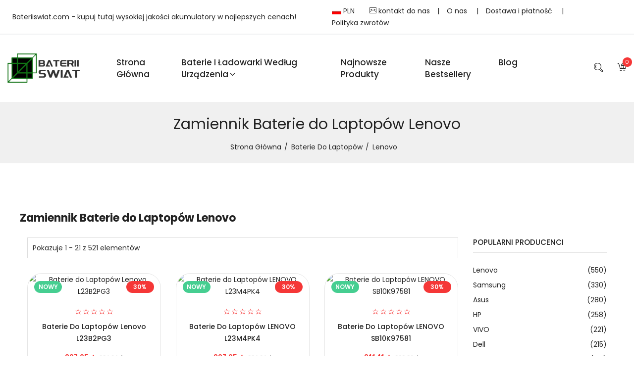

--- FILE ---
content_type: text/html; charset=UTF-8
request_url: https://www.bateriiswiat.com/brand/2/Lenovo
body_size: 124822
content:
<!doctype html>
<html class="no-js" lang="pl-PL">

<head>
    <meta charset="utf-8">
    <meta http-equiv="x-ua-compatible" content="ie=edge">
    <title>Baterie Lenovo, Zamiennik Baterie do Laptopów Lenovo - Bateriiswiat.com</title>
    <meta name="keywords" content="Baterie Lenovo, Zamiennik Baterie do Laptopów Lenovo.">
    <meta name="description" content="Potrzebna Ci nowa Baterie do Laptopów marki Lenovo? Wydajne Baterie do Laptopów Lenovo od Bateriiswiat.com, pasują jak oryginał. Profesjonalne doradztwo, szybka wysyłka i zwrot do 30 dni!">
    <meta property="og:title" content="Baterie Lenovo, Zamiennik Baterie do Laptopów Lenovo - Bateriiswiat.com" />
    <meta property="og:description" content="Potrzebna Ci nowa Baterie do Laptopów marki Lenovo? Wydajne Baterie do Laptopów Lenovo od Bateriiswiat.com, pasują jak oryginał. Profesjonalne doradztwo, szybka wysyłka i zwrot do 30 dni!" />
    <meta property="og:locale" content="pl_PL" />
    <meta property="og:type" content="website" />
    <meta property="og:site_name" content="Bateriiswiat.com" />
    <meta itemprop="copyrightHolder" content="Bateriiswiat.com" />
    <meta name="author" content="Bateriiswiat.com" />
    <meta name="robots" content="index,follow" />
    <meta name="viewport" content="width=device-width, initial-scale=1">
    <meta name="csrf-token" content="hFcYQmLGHQbPeoTiLjpJSQZ80VpJk6oyZcu0FiOb">
    <!-- Favicon -->
    <link rel="canonical" href="https://www.bateriiswiat.com/brand/2/Lenovo">
    <link rel="shortcut icon" type="image/x-icon" href="/favicon.ico">

    <!-- CSS
    ========================= -->
    <!--bootstrap min css-->
    <link rel="stylesheet" href="/assets/css/bootstrap.min.css">
    <!--owl carousel min css-->
    <link rel="stylesheet" href="/assets/css/owl.carousel.min.css">
    <!--slick min css-->
    <link rel="stylesheet" href="/assets/css/slick.css">
    <!--magnific popup min css-->
    <link rel="stylesheet" href="/assets/css/magnific-popup.css">
    <!--font awesome css-->
    <link rel="stylesheet" href="/assets/css/font.awesome.css">
    <!--ionicons min css-->
    <link rel="stylesheet" href="/assets/css/ionicons.min.css">
    <!--animate css-->
    <link rel="stylesheet" href="/assets/css/animate.css">
    <!--jquery ui min css-->
    <link rel="stylesheet" href="/assets/css/jquery-ui.min.css">
    <!--slinky menu css-->
    <link rel="stylesheet" href="/assets/css/slinky.menu.css">
    <!--plugins css-->
    <link rel="stylesheet" href="/assets/css/plugins.css">

    <!-- Main Style CSS -->
    <link rel="stylesheet" href="/assets/css/style.css">
    <style >[wire\:loading], [wire\:loading\.delay], [wire\:loading\.inline-block], [wire\:loading\.inline], [wire\:loading\.block], [wire\:loading\.flex], [wire\:loading\.table], [wire\:loading\.grid], [wire\:loading\.inline-flex] {display: none;}[wire\:loading\.delay\.shortest], [wire\:loading\.delay\.shorter], [wire\:loading\.delay\.short], [wire\:loading\.delay\.long], [wire\:loading\.delay\.longer], [wire\:loading\.delay\.longest] {display:none;}[wire\:offline] {display: none;}[wire\:dirty]:not(textarea):not(input):not(select) {display: none;}input:-webkit-autofill, select:-webkit-autofill, textarea:-webkit-autofill {animation-duration: 50000s;animation-name: livewireautofill;}@keyframes livewireautofill { from {} }</style>
    <!--modernizr min js here-->
    <script src="https://www.bateriiswiat.com/assets/js/vendor/modernizr-3.7.1.min.js"></script>
    <!-- Google tag (gtag.js) -->
    <script async src="https://www.googletagmanager.com/gtag/js?id=G-DZ4Y38QRLK"></script>
    <script>
    window.dataLayer = window.dataLayer || [];
    function gtag(){dataLayer.push(arguments);}
    gtag('js', new Date());

    gtag('config', 'G-DZ4Y38QRLK');
    </script>
    <script src="https://analytics.ahrefs.com/analytics.js" data-key="2+8Gt3Eiyx/Fj0UfSpsNkw" async></script>
</head>

<body>
<!--header area start-->
<header>
    <div style="padding: 10px;border-bottom: 2px solid #f1f2f3f4;">
        <div class="container-fluid">
            <div class="header_container">
                <div class="row align-items-center">
                    <div class="col-lg-6">Bateriiswiat.com - kupuj tutaj wysokiej jakości akumulatory w najlepszych cenach!</div>
                    <div class="col-lg-6">
                        <ul style="float: right;">
                            <li style="float: left;padding: 0px 15px;"><img src="/assets/img/slider/PL.jpg" alt="Polska"> PLN</li>
                            <li style="float: left;"><a style="padding: 0px 15px;" href="mailto:info@bateriiswiat.com"><i class="icon icon-Mail"></i> kontakt do nas</a>|</li>
                            <li style="float: left;"><a style="padding: 0px 15px;" href="/about">O nas </a>|</li>
                            <li style="float: left;"><a style="padding: 0px 15px;" href="/shipping">Dostawa i płatność </a>|</li>
                            <li style="float: left;"><a style="padding: 0px 15px;" href="/return">Polityka zwrotów</a></li>
                        </ul>
                    </div>
                </div>
            </div>
        </div>
    </div>
    <div class="main_header sticky-header">
        <div class="container-fluid">
            <div class="header_container">
                <div class="row align-items-center">
                    <div class="col-lg-2">
                        <div class="logo">
                            <a href="https://www.bateriiswiat.com"><img src="/assets/img/logo/logo.png" alt="Baterie, akumulatory, ładowarki i Zasilanie"></a>
                        </div>
                    </div>
                    <div class="col-lg-8">
                        <!--main menu start-->
                        <div class="main_menu menu_position">
                            <nav>
                                <ul>
                                    <li><a href="/">Strona Główna</a>
                                    </li>
                                    <li class="mega_items"><a href="/">Baterie i ładowarki według urządzenia<i class="fa fa-angle-down"></i></a>
                                        <div class="mega_menu">
                                            <ul class="mega_menu_inner">
                                                                                                <li><a href="https://www.bateriiswiat.com/category/1/Laptop+Adapter"><i class="fa fa-angle-double-right" aria-hidden="true"></i> Zasilacz do Laptopa</a></li>
                                                                                                <li><a href="https://www.bateriiswiat.com/category/2/Laptop+Battery"><i class="fa fa-angle-double-right" aria-hidden="true"></i> Baterie do Laptopów</a></li>
                                                                                                <li><a href="https://www.bateriiswiat.com/category/3/Tablet+Battery"><i class="fa fa-angle-double-right" aria-hidden="true"></i> Baterie do Tabletów </a></li>
                                                                                                <li><a href="https://www.bateriiswiat.com/category/4/Smartphone+Battery"><i class="fa fa-angle-double-right" aria-hidden="true"></i> Baterie do Smartfonów i Telefonów</a></li>
                                                                                                <li><a href="https://www.bateriiswiat.com/category/5/Smart+Watch+Battery"><i class="fa fa-angle-double-right" aria-hidden="true"></i> Baterie do Zegarków</a></li>
                                                                                                <li><a href="https://www.bateriiswiat.com/category/6/PLC+Battery"><i class="fa fa-angle-double-right" aria-hidden="true"></i> Baterie do Sterowników PLC</a></li>
                                                                                                <li><a href="https://www.bateriiswiat.com/category/7/Bluetooth+Speakers+Battery"><i class="fa fa-angle-double-right" aria-hidden="true"></i> Baterie do Głośników Bluetooth </a></li>
                                                                                                <li><a href="https://www.bateriiswiat.com/category/8/LED+%26+LCD+TVs+Cable"><i class="fa fa-angle-double-right" aria-hidden="true"></i> Telewizory LED i LCD Kabel</a></li>
                                                                                                <li><a href="https://www.bateriiswiat.com/category/9/Power+Supply"><i class="fa fa-angle-double-right" aria-hidden="true"></i> Zasilacz Komputerowy</a></li>
                                                                                                <li><a href="https://www.bateriiswiat.com/category/10/AC+Adapter"><i class="fa fa-angle-double-right" aria-hidden="true"></i> Zasilacz Sieciowy</a></li>
                                                                                                <li><a href="https://www.bateriiswiat.com/category/11/Barcode+Scanners+Battery"><i class="fa fa-angle-double-right" aria-hidden="true"></i> Baterie do Czytniki Kodów Kreskowych</a></li>
                                                                                                <li><a href="https://www.bateriiswiat.com/category/12/Camera+Battery"><i class="fa fa-angle-double-right" aria-hidden="true"></i> Baterie do Kamer</a></li>
                                                                                                <li><a href="https://www.bateriiswiat.com/category/13/Capacitors+Battery"><i class="fa fa-angle-double-right" aria-hidden="true"></i> Baterie Kondensatorów</a></li>
                                                                                                <li><a href="https://www.bateriiswiat.com/category/14/GPS+Battery"><i class="fa fa-angle-double-right" aria-hidden="true"></i> Baterie do Nawigacji GPS</a></li>
                                                                                                <li><a href="https://www.bateriiswiat.com/category/15/Medical+Battery"><i class="fa fa-angle-double-right" aria-hidden="true"></i> Baterie Medyczne</a></li>
                                                                                                <li><a href="https://www.bateriiswiat.com/category/16/Mouse+Battery"><i class="fa fa-angle-double-right" aria-hidden="true"></i> Baterie do Myszy Bezprzewodowej</a></li>
                                                                                                <li><a href="https://www.bateriiswiat.com/category/17/PLC+Cable"><i class="fa fa-angle-double-right" aria-hidden="true"></i> Kabel PLC</a></li>
                                                                                                <li><a href="https://www.bateriiswiat.com/category/18/Power+Tool+Battery"><i class="fa fa-angle-double-right" aria-hidden="true"></i> Baterie do Elektronarzędzi</a></li>
                                                                                                <li><a href="https://www.bateriiswiat.com/category/19/Radio+Communication+Battery"><i class="fa fa-angle-double-right" aria-hidden="true"></i> Baterie do Radiotelefonów</a></li>
                                                                                                <li><a href="https://www.bateriiswiat.com/category/20/Wireless+Router+Battery"><i class="fa fa-angle-double-right" aria-hidden="true"></i> Baterie do Router Serwery</a></li>
                                                                                                <li><a href="https://www.bateriiswiat.com/category/21/Consumer+Electronics+Battery"><i class="fa fa-angle-double-right" aria-hidden="true"></i> Kompatybilna Bateria</a></li>
                                                                                                <li><a href="https://www.bateriiswiat.com/category/22/Headphones+Battery"><i class="fa fa-angle-double-right" aria-hidden="true"></i> Baterie do Słuchawek</a></li>
                                                                                                <li><a href="https://www.bateriiswiat.com/category/23/Toys+Battery"><i class="fa fa-angle-double-right" aria-hidden="true"></i> Baterie do Zabawek</a></li>
                                                                                                <li><a href="https://www.bateriiswiat.com/category/25/Keyboard+Battery"><i class="fa fa-angle-double-right" aria-hidden="true"></i> Baterie do Klawiatur</a></li>
                                                                                                <li><a href="https://www.bateriiswiat.com/category/26/POS+Terminals+%26+Machines"><i class="fa fa-angle-double-right" aria-hidden="true"></i> Baterie do Terminali Płatniczych</a></li>
                                                                                                <li><a href="https://www.bateriiswiat.com/category/27/Test+Equipment+Battery"><i class="fa fa-angle-double-right" aria-hidden="true"></i> Baterie do Urządzeń Pomiarowych</a></li>
                                                                                                <li><a href="https://www.bateriiswiat.com/category/28/Vacuum+Cleaner+Battery"><i class="fa fa-angle-double-right" aria-hidden="true"></i> Baterie do Odkurzaczy</a></li>
                                                                                                <li><a href="https://www.bateriiswiat.com/category/29/Printers+Battery"><i class="fa fa-angle-double-right" aria-hidden="true"></i> Baterie do Drukarek Przenośnych</a></li>
                                                                                                <li><a href="https://www.bateriiswiat.com/category/30/Drone+Battery"><i class="fa fa-angle-double-right" aria-hidden="true"></i> Baterie do Dronów</a></li>
                                                                                                <li><a href="https://www.bateriiswiat.com/category/31/Crane+Remote+Control+Battery"><i class="fa fa-angle-double-right" aria-hidden="true"></i> Baterie do Pilotów Żurawi</a></li>
                                                                                                <li><a href="https://www.bateriiswiat.com/category/32/Radio+Equipment+Battery+Chargers"><i class="fa fa-angle-double-right" aria-hidden="true"></i> Ładowarki Baterie do Radiotelefonów i Walkie-Talkie</a></li>
                                                                                                <li><a href="https://www.bateriiswiat.com/category/33/Survey+Equipment+Charger"><i class="fa fa-angle-double-right" aria-hidden="true"></i> Ładowarki do Urządzeń Geodezyjnych</a></li>
                                                                                                <li><a href="https://www.bateriiswiat.com/category/34/Game+Console+Battery"><i class="fa fa-angle-double-right" aria-hidden="true"></i> Baterie do Gier i Konsol</a></li>
                                                                                                <li><a href="https://www.bateriiswiat.com/category/35/Apple+iPod+Battery"><i class="fa fa-angle-double-right" aria-hidden="true"></i> Baterie Apple iPod</a></li>
                                                                                                <li><a href="https://www.bateriiswiat.com/category/36/Key+Fob+Battery"><i class="fa fa-angle-double-right" aria-hidden="true"></i> Baterie do Kluczyków Samochodowych</a></li>
                                                                                                <li><a href="https://www.bateriiswiat.com/category/37/Vacuum+Robot+Battery"><i class="fa fa-angle-double-right" aria-hidden="true"></i> Baterie do Robota Odkurzającego</a></li>
                                                                                                <li><a href="https://www.bateriiswiat.com/category/38/MP3+Audio+Player+Battery"><i class="fa fa-angle-double-right" aria-hidden="true"></i> Baterie do Odtwarzaczy MP3 MP4 Video</a></li>
                                                                                                <li><a href="https://www.bateriiswiat.com/category/39/Button+Cell+Battery"><i class="fa fa-angle-double-right" aria-hidden="true"></i> Akumulatory Guzikowe</a></li>
                                                                                                <li><a href="https://www.bateriiswiat.com/category/40/Standard+Battery"><i class="fa fa-angle-double-right" aria-hidden="true"></i> Baterie i Akumulatorki</a></li>
                                                                                                <li><a href="https://www.bateriiswiat.com/category/41/Crane+Remote+Control+Battery+Charger"><i class="fa fa-angle-double-right" aria-hidden="true"></i> Ładowarki Baterie do Pilotów w Suwnicach, Dźwigach i Zurawiach</a></li>
                                                                                                <li><a href="https://www.bateriiswiat.com/category/42/Camcorder+Battery"><i class="fa fa-angle-double-right" aria-hidden="true"></i> Baterie do Kamer Video</a></li>
                                                                                                <li><a href="https://www.bateriiswiat.com/category/43/Electric+Scooter+and+Hoverboard+Battery"><i class="fa fa-angle-double-right" aria-hidden="true"></i> Baterie do Hoverboard i Deska Elektryczna</a></li>
                                                                                                <li><a href="https://www.bateriiswiat.com/category/44/USB+Cables"><i class="fa fa-angle-double-right" aria-hidden="true"></i> Kable USB</a></li>
                                                                                                <li><a href="https://www.bateriiswiat.com/category/45/Hair+Clipper+and+Shaver+Battery"><i class="fa fa-angle-double-right" aria-hidden="true"></i> Baterie do Golarek</a></li>
                                                                                                <li><a href="https://www.bateriiswiat.com/category/46/Video+Doorbell+Battery"><i class="fa fa-angle-double-right" aria-hidden="true"></i> Baterie do Kamery Dzwonkowej</a></li>
                                                                                                <li><a href="https://www.bateriiswiat.com/category/47/Alarm+Battery"><i class="fa fa-angle-double-right" aria-hidden="true"></i> Baterie do Alarmowa</a></li>
                                                                                            </ul>
                                        </div>
                                    </li>
                                    <li><a href="https://www.bateriiswiat.com/new">Najnowsze produkty</a></li>
                                    <li><a href="https://www.bateriiswiat.com/hot">Nasze Bestsellery</a></li>
                                    <li><a href="https://www.bateriiswiat.com/blog/">blog</a></li>
                                </ul>
                            </nav>
                        </div>
                        <!--main menu end-->
                    </div>
                    <div class="col-lg-2">
                        <div class="header_account_area">
                            <div class="header_account-list search_bar">
                                <a href="javascript:void(0)"><span class="icon icon-Search"></span></a>
                                <div class="dropdown_search">
                                    <div class="search_close_btn">
                                        <a href="#"><i class="ion-close-round"></i></a>
                                    </div>
                                    <form action="https://www.bateriiswiat.com/search" method="GET">
                                        <input name="search" placeholder="Wpisz czego szukasz" type="text">
                                        <button type="submit"><span class="icon icon-Search"></span></button>
                                    </form>
                                </div>
                            </div>
                            <div wire:id="1KAk2doJqy0sAvr1WhRx" wire:initial-data="{&quot;fingerprint&quot;:{&quot;id&quot;:&quot;1KAk2doJqy0sAvr1WhRx&quot;,&quot;name&quot;:&quot;carts.header&quot;,&quot;locale&quot;:&quot;en&quot;,&quot;path&quot;:&quot;brand\/2\/Lenovo&quot;,&quot;method&quot;:&quot;GET&quot;,&quot;v&quot;:&quot;acj&quot;},&quot;effects&quot;:{&quot;emits&quot;:[{&quot;event&quot;:&quot;paypal&quot;,&quot;params&quot;:[&quot;success&quot;]}],&quot;listeners&quot;:[]},&quot;serverMemo&quot;:{&quot;children&quot;:[],&quot;errors&quot;:[],&quot;htmlHash&quot;:&quot;7ce43abc&quot;,&quot;data&quot;:{&quot;carts&quot;:[],&quot;total&quot;:0,&quot;count&quot;:0},&quot;dataMeta&quot;:{&quot;modelCollections&quot;:{&quot;carts&quot;:{&quot;class&quot;:null,&quot;id&quot;:[],&quot;relations&quot;:[],&quot;connection&quot;:null}}},&quot;checksum&quot;:&quot;06aafb57c0510c43c8056a74b05d51b56aeec2d48fe67f4cd0ebe8149a42c994&quot;}}" class="header_account-list  mini_cart_wrapper">
    <a href="javascript:void(0)"><i class="icon icon-FullShoppingCart"></i><span class="item_count">0</span></a>
    <!--mini cart-->
    <div class="mini_cart">
        <div class="cart_gallery">
                    </div>
        <div class="mini_cart_table">
            <div class="cart_table_border">
                <div class="cart_total">
                    <span>Suma częściowa:</span>
                    <span class="price">0 zł</span>
                </div>
                <div class="cart_total mt-10">
                    <span>Łączna wartość:</span>
                    <span class="price">0 zł</span>
                </div>
            </div>
        </div>
        <div class="mini_cart_footer">
            <div class="cart_button">
                <a href="https://www.bateriiswiat.com/carts"><i class="fa fa-shopping-cart"></i>Przejdź do koszyka</a>
            </div>


        </div>
    </div>
    <!--mini cart end-->
</div>


<!-- Livewire Component wire-end:1KAk2doJqy0sAvr1WhRx -->                        </div>
                    </div>
                </div>
            </div>
        </div>
    </div>
</header>
<!--header area end-->
    <!--breadcrumbs area start-->
    <div class="breadcrumbs_area">
        <div class="container">
            <div class="row">
                <div class="col-12">
                    <div class="breadcrumb_content">
                        <h3>Zamiennik Baterie do Laptopów Lenovo</h3>
                        <ul>
                            <li><a href="https://www.bateriiswiat.com">Strona Główna</a></li>
                            <li><a href="https://www.bateriiswiat.com/category/2/Laptop+Battery">Baterie do Laptopów</a></li>
                            <li>Lenovo</li>
                        </ul>
                    </div>
                </div>
            </div>
        </div>
    </div>
    <!--breadcrumbs area end-->

    <!--shop  area start-->
    <div class="shop_area mt-100 mb-100">
        <div class="container">
            <div class="row">
                <h1 style="font-size: 22px;width:100%;padding-bottom: 20px;">Zamiennik Baterie do Laptopów Lenovo</h1>
                <div class="col-lg-9 col-md-12">
                    <!--shop wrapper start-->
                    <!--shop toolbar start-->
                    <div class="shop_toolbar_wrapper">
                        <div class="page_amount">
                            <p>Pokazuje 1 - 21 z 521 elementów</p>
                        </div>
                    </div>
                    <!--shop toolbar end-->
                    <div class="row shop_wrapper">

                                                    <div class="col-lg-4 col-md-4 col-sm-6 col-12 ">
                                <article class="single_product">
                                    <figure>
                                        <div class="product_thumb">
                                            <div class="label_product">
                                                <span class="label_new">Nowy</span>
                                                <span class="label_sale">30%</span>
                                            </div>
                                            <a class="primary_img" href="https://www.bateriiswiat.com/detail/1748756/L23B2PG3"><img src="https://www.batteriestore.co.uk/img/L23C2PG3(1).jpg" alt="Baterie do Laptopów Lenovo L23B2PG3"></a>

                                        </div>
                                        <div class="product_content grid_content">
                                            <div class="product_rating">
                                                <ul>
                                                    <li><a href="#"><i class="icon icon-Star"></i></a></li>
                                                    <li><a href="#"><i class="icon icon-Star"></i></a></li>
                                                    <li><a href="#"><i class="icon icon-Star"></i></a></li>
                                                    <li><a href="#"><i class="icon icon-Star"></i></a></li>
                                                    <li><a href="#"><i class="icon icon-Star"></i></a></li>
                                                </ul>
                                            </div>
                                            <h4 class="product_name"><a href="https://www.bateriiswiat.com/detail/1748756/L23B2PG3">Baterie do Laptopów Lenovo L23B2PG3</a></h4>
                                            <div class="price_box">
                                                <span class="current_price">307.95zł</span>
                                                <span class="old_price">384.94zł</span>
                                            </div>
                                            <div class="add_to_cart">
                                                <a href="https://www.bateriiswiat.com/detail/1748756/L23B2PG3" title="Dodaj do koszyka">Dodaj do koszyka</a>
                                            </div>
                                        </div>
                                    </figure>
                                </article>
                            </div>
                                                    <div class="col-lg-4 col-md-4 col-sm-6 col-12 ">
                                <article class="single_product">
                                    <figure>
                                        <div class="product_thumb">
                                            <div class="label_product">
                                                <span class="label_new">Nowy</span>
                                                <span class="label_sale">30%</span>
                                            </div>
                                            <a class="primary_img" href="https://www.bateriiswiat.com/detail/1748740/L23M4PK4"><img src="https://www.batteriestore.co.uk/img/L23M4PK4(1).jpg" alt="Baterie do Laptopów LENOVO L23M4PK4"></a>

                                        </div>
                                        <div class="product_content grid_content">
                                            <div class="product_rating">
                                                <ul>
                                                    <li><a href="#"><i class="icon icon-Star"></i></a></li>
                                                    <li><a href="#"><i class="icon icon-Star"></i></a></li>
                                                    <li><a href="#"><i class="icon icon-Star"></i></a></li>
                                                    <li><a href="#"><i class="icon icon-Star"></i></a></li>
                                                    <li><a href="#"><i class="icon icon-Star"></i></a></li>
                                                </ul>
                                            </div>
                                            <h4 class="product_name"><a href="https://www.bateriiswiat.com/detail/1748740/L23M4PK4">Baterie do Laptopów LENOVO L23M4PK4</a></h4>
                                            <div class="price_box">
                                                <span class="current_price">307.95zł</span>
                                                <span class="old_price">384.94zł</span>
                                            </div>
                                            <div class="add_to_cart">
                                                <a href="https://www.bateriiswiat.com/detail/1748740/L23M4PK4" title="Dodaj do koszyka">Dodaj do koszyka</a>
                                            </div>
                                        </div>
                                    </figure>
                                </article>
                            </div>
                                                    <div class="col-lg-4 col-md-4 col-sm-6 col-12 ">
                                <article class="single_product">
                                    <figure>
                                        <div class="product_thumb">
                                            <div class="label_product">
                                                <span class="label_new">Nowy</span>
                                                <span class="label_sale">30%</span>
                                            </div>
                                            <a class="primary_img" href="https://www.bateriiswiat.com/detail/1748724/SB10K97581"><img src="https://www.batteriestore.co.uk/img/SB10K97581(1).jpg" alt="Baterie do Laptopów LENOVO SB10K97581"></a>

                                        </div>
                                        <div class="product_content grid_content">
                                            <div class="product_rating">
                                                <ul>
                                                    <li><a href="#"><i class="icon icon-Star"></i></a></li>
                                                    <li><a href="#"><i class="icon icon-Star"></i></a></li>
                                                    <li><a href="#"><i class="icon icon-Star"></i></a></li>
                                                    <li><a href="#"><i class="icon icon-Star"></i></a></li>
                                                    <li><a href="#"><i class="icon icon-Star"></i></a></li>
                                                </ul>
                                            </div>
                                            <h4 class="product_name"><a href="https://www.bateriiswiat.com/detail/1748724/SB10K97581">Baterie do Laptopów LENOVO SB10K97581</a></h4>
                                            <div class="price_box">
                                                <span class="current_price">211.11zł</span>
                                                <span class="old_price">263.89zł</span>
                                            </div>
                                            <div class="add_to_cart">
                                                <a href="https://www.bateriiswiat.com/detail/1748724/SB10K97581" title="Dodaj do koszyka">Dodaj do koszyka</a>
                                            </div>
                                        </div>
                                    </figure>
                                </article>
                            </div>
                                                    <div class="col-lg-4 col-md-4 col-sm-6 col-12 ">
                                <article class="single_product">
                                    <figure>
                                        <div class="product_thumb">
                                            <div class="label_product">
                                                <span class="label_new">Nowy</span>
                                                <span class="label_sale">30%</span>
                                            </div>
                                            <a class="primary_img" href="https://www.bateriiswiat.com/detail/1748587/L22D2P32"><img src="https://www.batteriestore.co.uk/img/L22D2P32(1).jpg" alt="Baterie do Laptopów LENOVO L22D2P32"></a>

                                        </div>
                                        <div class="product_content grid_content">
                                            <div class="product_rating">
                                                <ul>
                                                    <li><a href="#"><i class="icon icon-Star"></i></a></li>
                                                    <li><a href="#"><i class="icon icon-Star"></i></a></li>
                                                    <li><a href="#"><i class="icon icon-Star"></i></a></li>
                                                    <li><a href="#"><i class="icon icon-Star"></i></a></li>
                                                    <li><a href="#"><i class="icon icon-Star"></i></a></li>
                                                </ul>
                                            </div>
                                            <h4 class="product_name"><a href="https://www.bateriiswiat.com/detail/1748587/L22D2P32">Baterie do Laptopów LENOVO L22D2P32</a></h4>
                                            <div class="price_box">
                                                <span class="current_price">123.15zł</span>
                                                <span class="old_price">153.94zł</span>
                                            </div>
                                            <div class="add_to_cart">
                                                <a href="https://www.bateriiswiat.com/detail/1748587/L22D2P32" title="Dodaj do koszyka">Dodaj do koszyka</a>
                                            </div>
                                        </div>
                                    </figure>
                                </article>
                            </div>
                                                    <div class="col-lg-4 col-md-4 col-sm-6 col-12 ">
                                <article class="single_product">
                                    <figure>
                                        <div class="product_thumb">
                                            <div class="label_product">
                                                <span class="label_new">Nowy</span>
                                                <span class="label_sale">30%</span>
                                            </div>
                                            <a class="primary_img" href="https://www.bateriiswiat.com/detail/1748345/L11L6Y01"><img src="https://www.batteriestore.co.uk/img/25BA0977L.jpg" alt="Baterie do Laptopów Lenovo L11L6Y01"></a>

                                        </div>
                                        <div class="product_content grid_content">
                                            <div class="product_rating">
                                                <ul>
                                                    <li><a href="#"><i class="icon icon-Star"></i></a></li>
                                                    <li><a href="#"><i class="icon icon-Star"></i></a></li>
                                                    <li><a href="#"><i class="icon icon-Star"></i></a></li>
                                                    <li><a href="#"><i class="icon icon-Star"></i></a></li>
                                                    <li><a href="#"><i class="icon icon-Star"></i></a></li>
                                                </ul>
                                            </div>
                                            <h4 class="product_name"><a href="https://www.bateriiswiat.com/detail/1748345/L11L6Y01">Baterie do Laptopów Lenovo L11L6Y01</a></h4>
                                            <div class="price_box">
                                                <span class="current_price">197.91zł</span>
                                                <span class="old_price">247.39zł</span>
                                            </div>
                                            <div class="add_to_cart">
                                                <a href="https://www.bateriiswiat.com/detail/1748345/L11L6Y01" title="Dodaj do koszyka">Dodaj do koszyka</a>
                                            </div>
                                        </div>
                                    </figure>
                                </article>
                            </div>
                                                    <div class="col-lg-4 col-md-4 col-sm-6 col-12 ">
                                <article class="single_product">
                                    <figure>
                                        <div class="product_thumb">
                                            <div class="label_product">
                                                <span class="label_new">Nowy</span>
                                                <span class="label_sale">30%</span>
                                            </div>
                                            <a class="primary_img" href="https://www.bateriiswiat.com/detail/1748343/L13S3Z61"><img src="https://www.batteriestore.co.uk/img/L13S3Z61(1).jpg" alt="Baterie do Laptopów Lenovo L13S3Z61"></a>

                                        </div>
                                        <div class="product_content grid_content">
                                            <div class="product_rating">
                                                <ul>
                                                    <li><a href="#"><i class="icon icon-Star"></i></a></li>
                                                    <li><a href="#"><i class="icon icon-Star"></i></a></li>
                                                    <li><a href="#"><i class="icon icon-Star"></i></a></li>
                                                    <li><a href="#"><i class="icon icon-Star"></i></a></li>
                                                    <li><a href="#"><i class="icon icon-Star"></i></a></li>
                                                </ul>
                                            </div>
                                            <h4 class="product_name"><a href="https://www.bateriiswiat.com/detail/1748343/L13S3Z61">Baterie do Laptopów Lenovo L13S3Z61</a></h4>
                                            <div class="price_box">
                                                <span class="current_price">197.91zł</span>
                                                <span class="old_price">247.39zł</span>
                                            </div>
                                            <div class="add_to_cart">
                                                <a href="https://www.bateriiswiat.com/detail/1748343/L13S3Z61" title="Dodaj do koszyka">Dodaj do koszyka</a>
                                            </div>
                                        </div>
                                    </figure>
                                </article>
                            </div>
                                                    <div class="col-lg-4 col-md-4 col-sm-6 col-12 ">
                                <article class="single_product">
                                    <figure>
                                        <div class="product_thumb">
                                            <div class="label_product">
                                                <span class="label_new">Nowy</span>
                                                <span class="label_sale">30%</span>
                                            </div>
                                            <a class="primary_img" href="https://www.bateriiswiat.com/detail/1748289/L23M4PF3"><img src="https://www.batteriestore.co.uk/img/L23M4PF3.jpg" alt="Baterie do Laptopów Lenovo L23M4PF3"></a>

                                        </div>
                                        <div class="product_content grid_content">
                                            <div class="product_rating">
                                                <ul>
                                                    <li><a href="#"><i class="icon icon-Star"></i></a></li>
                                                    <li><a href="#"><i class="icon icon-Star"></i></a></li>
                                                    <li><a href="#"><i class="icon icon-Star"></i></a></li>
                                                    <li><a href="#"><i class="icon icon-Star"></i></a></li>
                                                    <li><a href="#"><i class="icon icon-Star"></i></a></li>
                                                </ul>
                                            </div>
                                            <h4 class="product_name"><a href="https://www.bateriiswiat.com/detail/1748289/L23M4PF3">Baterie do Laptopów Lenovo L23M4PF3</a></h4>
                                            <div class="price_box">
                                                <span class="current_price">307.95zł</span>
                                                <span class="old_price">384.94zł</span>
                                            </div>
                                            <div class="add_to_cart">
                                                <a href="https://www.bateriiswiat.com/detail/1748289/L23M4PF3" title="Dodaj do koszyka">Dodaj do koszyka</a>
                                            </div>
                                        </div>
                                    </figure>
                                </article>
                            </div>
                                                    <div class="col-lg-4 col-md-4 col-sm-6 col-12 ">
                                <article class="single_product">
                                    <figure>
                                        <div class="product_thumb">
                                            <div class="label_product">
                                                <span class="label_new">Nowy</span>
                                                <span class="label_sale">30%</span>
                                            </div>
                                            <a class="primary_img" href="https://www.bateriiswiat.com/detail/1748191/L24B4PK1"><img src="https://www.batteriestore.co.uk/img/L24B4PK1(1).jpg" alt="Baterie do Laptopów Lenovo L24B4PK1"></a>

                                        </div>
                                        <div class="product_content grid_content">
                                            <div class="product_rating">
                                                <ul>
                                                    <li><a href="#"><i class="icon icon-Star"></i></a></li>
                                                    <li><a href="#"><i class="icon icon-Star"></i></a></li>
                                                    <li><a href="#"><i class="icon icon-Star"></i></a></li>
                                                    <li><a href="#"><i class="icon icon-Star"></i></a></li>
                                                    <li><a href="#"><i class="icon icon-Star"></i></a></li>
                                                </ul>
                                            </div>
                                            <h4 class="product_name"><a href="https://www.bateriiswiat.com/detail/1748191/L24B4PK1">Baterie do Laptopów Lenovo L24B4PK1</a></h4>
                                            <div class="price_box">
                                                <span class="current_price">307.95zł</span>
                                                <span class="old_price">384.94zł</span>
                                            </div>
                                            <div class="add_to_cart">
                                                <a href="https://www.bateriiswiat.com/detail/1748191/L24B4PK1" title="Dodaj do koszyka">Dodaj do koszyka</a>
                                            </div>
                                        </div>
                                    </figure>
                                </article>
                            </div>
                                                    <div class="col-lg-4 col-md-4 col-sm-6 col-12 ">
                                <article class="single_product">
                                    <figure>
                                        <div class="product_thumb">
                                            <div class="label_product">
                                                <span class="label_new">Nowy</span>
                                                <span class="label_sale">30%</span>
                                            </div>
                                            <a class="primary_img" href="https://www.bateriiswiat.com/detail/1748127/L24D3PG2"><img src="https://www.batteriestore.co.uk/img/L24D3PG2(1).jpg" alt="Baterie do Laptopów Lenovo L24D3PG2"></a>

                                        </div>
                                        <div class="product_content grid_content">
                                            <div class="product_rating">
                                                <ul>
                                                    <li><a href="#"><i class="icon icon-Star"></i></a></li>
                                                    <li><a href="#"><i class="icon icon-Star"></i></a></li>
                                                    <li><a href="#"><i class="icon icon-Star"></i></a></li>
                                                    <li><a href="#"><i class="icon icon-Star"></i></a></li>
                                                    <li><a href="#"><i class="icon icon-Star"></i></a></li>
                                                </ul>
                                            </div>
                                            <h4 class="product_name"><a href="https://www.bateriiswiat.com/detail/1748127/L24D3PG2">Baterie do Laptopów Lenovo L24D3PG2</a></h4>
                                            <div class="price_box">
                                                <span class="current_price">285.95zł</span>
                                                <span class="old_price">357.44zł</span>
                                            </div>
                                            <div class="add_to_cart">
                                                <a href="https://www.bateriiswiat.com/detail/1748127/L24D3PG2" title="Dodaj do koszyka">Dodaj do koszyka</a>
                                            </div>
                                        </div>
                                    </figure>
                                </article>
                            </div>
                                                    <div class="col-lg-4 col-md-4 col-sm-6 col-12 ">
                                <article class="single_product">
                                    <figure>
                                        <div class="product_thumb">
                                            <div class="label_product">
                                                <span class="label_new">Nowy</span>
                                                <span class="label_sale">30%</span>
                                            </div>
                                            <a class="primary_img" href="https://www.bateriiswiat.com/detail/1748126/L24B3PG1"><img src="https://www.batteriestore.co.uk/img/L24D3PG1(1).jpg" alt="Baterie do Laptopów Lenovo L24B3PG1"></a>

                                        </div>
                                        <div class="product_content grid_content">
                                            <div class="product_rating">
                                                <ul>
                                                    <li><a href="#"><i class="icon icon-Star"></i></a></li>
                                                    <li><a href="#"><i class="icon icon-Star"></i></a></li>
                                                    <li><a href="#"><i class="icon icon-Star"></i></a></li>
                                                    <li><a href="#"><i class="icon icon-Star"></i></a></li>
                                                    <li><a href="#"><i class="icon icon-Star"></i></a></li>
                                                </ul>
                                            </div>
                                            <h4 class="product_name"><a href="https://www.bateriiswiat.com/detail/1748126/L24B3PG1">Baterie do Laptopów Lenovo L24B3PG1</a></h4>
                                            <div class="price_box">
                                                <span class="current_price">285.95zł</span>
                                                <span class="old_price">357.44zł</span>
                                            </div>
                                            <div class="add_to_cart">
                                                <a href="https://www.bateriiswiat.com/detail/1748126/L24B3PG1" title="Dodaj do koszyka">Dodaj do koszyka</a>
                                            </div>
                                        </div>
                                    </figure>
                                </article>
                            </div>
                                                    <div class="col-lg-4 col-md-4 col-sm-6 col-12 ">
                                <article class="single_product">
                                    <figure>
                                        <div class="product_thumb">
                                            <div class="label_product">
                                                <span class="label_new">Nowy</span>
                                                <span class="label_sale">30%</span>
                                            </div>
                                            <a class="primary_img" href="https://www.bateriiswiat.com/detail/1748090/L22D4PF3"><img src="https://www.batteriestore.co.uk/img/L22D4PF3(2).jpg" alt="Baterie do Laptopów Lenovo L22D4PF3"></a>

                                        </div>
                                        <div class="product_content grid_content">
                                            <div class="product_rating">
                                                <ul>
                                                    <li><a href="#"><i class="icon icon-Star"></i></a></li>
                                                    <li><a href="#"><i class="icon icon-Star"></i></a></li>
                                                    <li><a href="#"><i class="icon icon-Star"></i></a></li>
                                                    <li><a href="#"><i class="icon icon-Star"></i></a></li>
                                                    <li><a href="#"><i class="icon icon-Star"></i></a></li>
                                                </ul>
                                            </div>
                                            <h4 class="product_name"><a href="https://www.bateriiswiat.com/detail/1748090/L22D4PF3">Baterie do Laptopów Lenovo L22D4PF3</a></h4>
                                            <div class="price_box">
                                                <span class="current_price">259.07zł</span>
                                                <span class="old_price">323.84zł</span>
                                            </div>
                                            <div class="add_to_cart">
                                                <a href="https://www.bateriiswiat.com/detail/1748090/L22D4PF3" title="Dodaj do koszyka">Dodaj do koszyka</a>
                                            </div>
                                        </div>
                                    </figure>
                                </article>
                            </div>
                                                    <div class="col-lg-4 col-md-4 col-sm-6 col-12 ">
                                <article class="single_product">
                                    <figure>
                                        <div class="product_thumb">
                                            <div class="label_product">
                                                <span class="label_new">Nowy</span>
                                                <span class="label_sale">30%</span>
                                            </div>
                                            <a class="primary_img" href="https://www.bateriiswiat.com/detail/1748056/L18D6PD1"><img src="https://www.batteriestore.co.uk/img/L18D6PD1(1).jpg" alt="Baterie do Laptopów Lenovo L18D6PD1"></a>

                                        </div>
                                        <div class="product_content grid_content">
                                            <div class="product_rating">
                                                <ul>
                                                    <li><a href="#"><i class="icon icon-Star"></i></a></li>
                                                    <li><a href="#"><i class="icon icon-Star"></i></a></li>
                                                    <li><a href="#"><i class="icon icon-Star"></i></a></li>
                                                    <li><a href="#"><i class="icon icon-Star"></i></a></li>
                                                    <li><a href="#"><i class="icon icon-Star"></i></a></li>
                                                </ul>
                                            </div>
                                            <h4 class="product_name"><a href="https://www.bateriiswiat.com/detail/1748056/L18D6PD1">Baterie do Laptopów Lenovo L18D6PD1</a></h4>
                                            <div class="price_box">
                                                <span class="current_price">263.95zł</span>
                                                <span class="old_price">329.94zł</span>
                                            </div>
                                            <div class="add_to_cart">
                                                <a href="https://www.bateriiswiat.com/detail/1748056/L18D6PD1" title="Dodaj do koszyka">Dodaj do koszyka</a>
                                            </div>
                                        </div>
                                    </figure>
                                </article>
                            </div>
                                                    <div class="col-lg-4 col-md-4 col-sm-6 col-12 ">
                                <article class="single_product">
                                    <figure>
                                        <div class="product_thumb">
                                            <div class="label_product">
                                                <span class="label_new">Nowy</span>
                                                <span class="label_sale">30%</span>
                                            </div>
                                            <a class="primary_img" href="https://www.bateriiswiat.com/detail/1748014/L23M4PH0"><img src="https://www.batteriestore.co.uk/img/L23M4PH0(1).jpg" alt="Baterie do Laptopów Lenovo L23M4PH0"></a>

                                        </div>
                                        <div class="product_content grid_content">
                                            <div class="product_rating">
                                                <ul>
                                                    <li><a href="#"><i class="icon icon-Star"></i></a></li>
                                                    <li><a href="#"><i class="icon icon-Star"></i></a></li>
                                                    <li><a href="#"><i class="icon icon-Star"></i></a></li>
                                                    <li><a href="#"><i class="icon icon-Star"></i></a></li>
                                                    <li><a href="#"><i class="icon icon-Star"></i></a></li>
                                                </ul>
                                            </div>
                                            <h4 class="product_name"><a href="https://www.bateriiswiat.com/detail/1748014/L23M4PH0">Baterie do Laptopów Lenovo L23M4PH0</a></h4>
                                            <div class="price_box">
                                                <span class="current_price">321.15zł</span>
                                                <span class="old_price">401.44zł</span>
                                            </div>
                                            <div class="add_to_cart">
                                                <a href="https://www.bateriiswiat.com/detail/1748014/L23M4PH0" title="Dodaj do koszyka">Dodaj do koszyka</a>
                                            </div>
                                        </div>
                                    </figure>
                                </article>
                            </div>
                                                    <div class="col-lg-4 col-md-4 col-sm-6 col-12 ">
                                <article class="single_product">
                                    <figure>
                                        <div class="product_thumb">
                                            <div class="label_product">
                                                <span class="label_new">Nowy</span>
                                                <span class="label_sale">30%</span>
                                            </div>
                                            <a class="primary_img" href="https://www.bateriiswiat.com/detail/1748013/L23M4PG4"><img src="https://www.batteriestore.co.uk/img/L23M4PG4(1).jpg" alt="Baterie do Laptopów Lenovo L23M4PG4"></a>

                                        </div>
                                        <div class="product_content grid_content">
                                            <div class="product_rating">
                                                <ul>
                                                    <li><a href="#"><i class="icon icon-Star"></i></a></li>
                                                    <li><a href="#"><i class="icon icon-Star"></i></a></li>
                                                    <li><a href="#"><i class="icon icon-Star"></i></a></li>
                                                    <li><a href="#"><i class="icon icon-Star"></i></a></li>
                                                    <li><a href="#"><i class="icon icon-Star"></i></a></li>
                                                </ul>
                                            </div>
                                            <h4 class="product_name"><a href="https://www.bateriiswiat.com/detail/1748013/L23M4PG4">Baterie do Laptopów Lenovo L23M4PG4</a></h4>
                                            <div class="price_box">
                                                <span class="current_price">307.95zł</span>
                                                <span class="old_price">384.94zł</span>
                                            </div>
                                            <div class="add_to_cart">
                                                <a href="https://www.bateriiswiat.com/detail/1748013/L23M4PG4" title="Dodaj do koszyka">Dodaj do koszyka</a>
                                            </div>
                                        </div>
                                    </figure>
                                </article>
                            </div>
                                                    <div class="col-lg-4 col-md-4 col-sm-6 col-12 ">
                                <article class="single_product">
                                    <figure>
                                        <div class="product_thumb">
                                            <div class="label_product">
                                                <span class="label_new">Nowy</span>
                                                <span class="label_sale">30%</span>
                                            </div>
                                            <a class="primary_img" href="https://www.bateriiswiat.com/detail/1747953/L23M4PF1"><img src="https://www.batteriestore.co.uk/img/L23M4PF1(2).jpg" alt="Baterie do Laptopów Lenovo L23M4PF1"></a>

                                        </div>
                                        <div class="product_content grid_content">
                                            <div class="product_rating">
                                                <ul>
                                                    <li><a href="#"><i class="icon icon-Star"></i></a></li>
                                                    <li><a href="#"><i class="icon icon-Star"></i></a></li>
                                                    <li><a href="#"><i class="icon icon-Star"></i></a></li>
                                                    <li><a href="#"><i class="icon icon-Star"></i></a></li>
                                                    <li><a href="#"><i class="icon icon-Star"></i></a></li>
                                                </ul>
                                            </div>
                                            <h4 class="product_name"><a href="https://www.bateriiswiat.com/detail/1747953/L23M4PF1">Baterie do Laptopów Lenovo L23M4PF1</a></h4>
                                            <div class="price_box">
                                                <span class="current_price">263.95zł</span>
                                                <span class="old_price">329.94zł</span>
                                            </div>
                                            <div class="add_to_cart">
                                                <a href="https://www.bateriiswiat.com/detail/1747953/L23M4PF1" title="Dodaj do koszyka">Dodaj do koszyka</a>
                                            </div>
                                        </div>
                                    </figure>
                                </article>
                            </div>
                                                    <div class="col-lg-4 col-md-4 col-sm-6 col-12 ">
                                <article class="single_product">
                                    <figure>
                                        <div class="product_thumb">
                                            <div class="label_product">
                                                <span class="label_new">Nowy</span>
                                                <span class="label_sale">30%</span>
                                            </div>
                                            <a class="primary_img" href="https://www.bateriiswiat.com/detail/1747929/L23M3PE1"><img src="https://www.batteriestore.co.uk/img/L23M3PE1.jpg" alt="Baterie do Laptopów Lenovo L23M3PE1"></a>

                                        </div>
                                        <div class="product_content grid_content">
                                            <div class="product_rating">
                                                <ul>
                                                    <li><a href="#"><i class="icon icon-Star"></i></a></li>
                                                    <li><a href="#"><i class="icon icon-Star"></i></a></li>
                                                    <li><a href="#"><i class="icon icon-Star"></i></a></li>
                                                    <li><a href="#"><i class="icon icon-Star"></i></a></li>
                                                    <li><a href="#"><i class="icon icon-Star"></i></a></li>
                                                </ul>
                                            </div>
                                            <h4 class="product_name"><a href="https://www.bateriiswiat.com/detail/1747929/L23M3PE1">Baterie do Laptopów Lenovo L23M3PE1</a></h4>
                                            <div class="price_box">
                                                <span class="current_price">285.95zł</span>
                                                <span class="old_price">357.44zł</span>
                                            </div>
                                            <div class="add_to_cart">
                                                <a href="https://www.bateriiswiat.com/detail/1747929/L23M3PE1" title="Dodaj do koszyka">Dodaj do koszyka</a>
                                            </div>
                                        </div>
                                    </figure>
                                </article>
                            </div>
                                                    <div class="col-lg-4 col-md-4 col-sm-6 col-12 ">
                                <article class="single_product">
                                    <figure>
                                        <div class="product_thumb">
                                            <div class="label_product">
                                                <span class="label_new">Nowy</span>
                                                <span class="label_sale">30%</span>
                                            </div>
                                            <a class="primary_img" href="https://www.bateriiswiat.com/detail/1747891/L23D3PG2"><img src="https://www.batteriestore.co.uk/img/L23D3PG2(1).jpg" alt="Baterie do Laptopów Lenovo L23D3PG2"></a>

                                        </div>
                                        <div class="product_content grid_content">
                                            <div class="product_rating">
                                                <ul>
                                                    <li><a href="#"><i class="icon icon-Star"></i></a></li>
                                                    <li><a href="#"><i class="icon icon-Star"></i></a></li>
                                                    <li><a href="#"><i class="icon icon-Star"></i></a></li>
                                                    <li><a href="#"><i class="icon icon-Star"></i></a></li>
                                                    <li><a href="#"><i class="icon icon-Star"></i></a></li>
                                                </ul>
                                            </div>
                                            <h4 class="product_name"><a href="https://www.bateriiswiat.com/detail/1747891/L23D3PG2">Baterie do Laptopów Lenovo L23D3PG2</a></h4>
                                            <div class="price_box">
                                                <span class="current_price">285.95zł</span>
                                                <span class="old_price">357.44zł</span>
                                            </div>
                                            <div class="add_to_cart">
                                                <a href="https://www.bateriiswiat.com/detail/1747891/L23D3PG2" title="Dodaj do koszyka">Dodaj do koszyka</a>
                                            </div>
                                        </div>
                                    </figure>
                                </article>
                            </div>
                                                    <div class="col-lg-4 col-md-4 col-sm-6 col-12 ">
                                <article class="single_product">
                                    <figure>
                                        <div class="product_thumb">
                                            <div class="label_product">
                                                <span class="label_new">Nowy</span>
                                                <span class="label_sale">30%</span>
                                            </div>
                                            <a class="primary_img" href="https://www.bateriiswiat.com/detail/1747852/L23M4PK2"><img src="https://www.batteriestore.co.uk/img/L23M4PK2(1).jpg" alt="Baterie do Laptopów Lenovo L23M4PK2"></a>

                                        </div>
                                        <div class="product_content grid_content">
                                            <div class="product_rating">
                                                <ul>
                                                    <li><a href="#"><i class="icon icon-Star"></i></a></li>
                                                    <li><a href="#"><i class="icon icon-Star"></i></a></li>
                                                    <li><a href="#"><i class="icon icon-Star"></i></a></li>
                                                    <li><a href="#"><i class="icon icon-Star"></i></a></li>
                                                    <li><a href="#"><i class="icon icon-Star"></i></a></li>
                                                </ul>
                                            </div>
                                            <h4 class="product_name"><a href="https://www.bateriiswiat.com/detail/1747852/L23M4PK2">Baterie do Laptopów Lenovo L23M4PK2</a></h4>
                                            <div class="price_box">
                                                <span class="current_price">263.95zł</span>
                                                <span class="old_price">329.94zł</span>
                                            </div>
                                            <div class="add_to_cart">
                                                <a href="https://www.bateriiswiat.com/detail/1747852/L23M4PK2" title="Dodaj do koszyka">Dodaj do koszyka</a>
                                            </div>
                                        </div>
                                    </figure>
                                </article>
                            </div>
                                                    <div class="col-lg-4 col-md-4 col-sm-6 col-12 ">
                                <article class="single_product">
                                    <figure>
                                        <div class="product_thumb">
                                            <div class="label_product">
                                                <span class="label_new">Nowy</span>
                                                <span class="label_sale">30%</span>
                                            </div>
                                            <a class="primary_img" href="https://www.bateriiswiat.com/detail/1747786/5B11K39362"><img src="https://www.batteriestore.co.uk/img/L22M3PA3.jpg" alt="Baterie do Laptopów Lenovo 5B11K39362"></a>

                                        </div>
                                        <div class="product_content grid_content">
                                            <div class="product_rating">
                                                <ul>
                                                    <li><a href="#"><i class="icon icon-Star"></i></a></li>
                                                    <li><a href="#"><i class="icon icon-Star"></i></a></li>
                                                    <li><a href="#"><i class="icon icon-Star"></i></a></li>
                                                    <li><a href="#"><i class="icon icon-Star"></i></a></li>
                                                    <li><a href="#"><i class="icon icon-Star"></i></a></li>
                                                </ul>
                                            </div>
                                            <h4 class="product_name"><a href="https://www.bateriiswiat.com/detail/1747786/5B11K39362">Baterie do Laptopów Lenovo 5B11K39362</a></h4>
                                            <div class="price_box">
                                                <span class="current_price">263.95zł</span>
                                                <span class="old_price">329.94zł</span>
                                            </div>
                                            <div class="add_to_cart">
                                                <a href="https://www.bateriiswiat.com/detail/1747786/5B11K39362" title="Dodaj do koszyka">Dodaj do koszyka</a>
                                            </div>
                                        </div>
                                    </figure>
                                </article>
                            </div>
                                                    <div class="col-lg-4 col-md-4 col-sm-6 col-12 ">
                                <article class="single_product">
                                    <figure>
                                        <div class="product_thumb">
                                            <div class="label_product">
                                                <span class="label_new">Nowy</span>
                                                <span class="label_sale">30%</span>
                                            </div>
                                            <a class="primary_img" href="https://www.bateriiswiat.com/detail/1747785/L23M4PK5"><img src="https://www.batteriestore.co.uk/img/L23M4PK5(1).jpg" alt="Baterie do Laptopów Lenovo L23M4PK5"></a>

                                        </div>
                                        <div class="product_content grid_content">
                                            <div class="product_rating">
                                                <ul>
                                                    <li><a href="#"><i class="icon icon-Star"></i></a></li>
                                                    <li><a href="#"><i class="icon icon-Star"></i></a></li>
                                                    <li><a href="#"><i class="icon icon-Star"></i></a></li>
                                                    <li><a href="#"><i class="icon icon-Star"></i></a></li>
                                                    <li><a href="#"><i class="icon icon-Star"></i></a></li>
                                                </ul>
                                            </div>
                                            <h4 class="product_name"><a href="https://www.bateriiswiat.com/detail/1747785/L23M4PK5">Baterie do Laptopów Lenovo L23M4PK5</a></h4>
                                            <div class="price_box">
                                                <span class="current_price">285.95zł</span>
                                                <span class="old_price">357.44zł</span>
                                            </div>
                                            <div class="add_to_cart">
                                                <a href="https://www.bateriiswiat.com/detail/1747785/L23M4PK5" title="Dodaj do koszyka">Dodaj do koszyka</a>
                                            </div>
                                        </div>
                                    </figure>
                                </article>
                            </div>
                                                    <div class="col-lg-4 col-md-4 col-sm-6 col-12 ">
                                <article class="single_product">
                                    <figure>
                                        <div class="product_thumb">
                                            <div class="label_product">
                                                <span class="label_new">Nowy</span>
                                                <span class="label_sale">30%</span>
                                            </div>
                                            <a class="primary_img" href="https://www.bateriiswiat.com/detail/1747748/L21D4PE1"><img src="https://www.batteriestore.co.uk/img/L21D4PE1.jpg" alt="Baterie do Laptopów Lenovo L21D4PE1"></a>

                                        </div>
                                        <div class="product_content grid_content">
                                            <div class="product_rating">
                                                <ul>
                                                    <li><a href="#"><i class="icon icon-Star"></i></a></li>
                                                    <li><a href="#"><i class="icon icon-Star"></i></a></li>
                                                    <li><a href="#"><i class="icon icon-Star"></i></a></li>
                                                    <li><a href="#"><i class="icon icon-Star"></i></a></li>
                                                    <li><a href="#"><i class="icon icon-Star"></i></a></li>
                                                </ul>
                                            </div>
                                            <h4 class="product_name"><a href="https://www.bateriiswiat.com/detail/1747748/L21D4PE1">Baterie do Laptopów Lenovo L21D4PE1</a></h4>
                                            <div class="price_box">
                                                <span class="current_price">321.15zł</span>
                                                <span class="old_price">401.44zł</span>
                                            </div>
                                            <div class="add_to_cart">
                                                <a href="https://www.bateriiswiat.com/detail/1747748/L21D4PE1" title="Dodaj do koszyka">Dodaj do koszyka</a>
                                            </div>
                                        </div>
                                    </figure>
                                </article>
                            </div>
                                            </div>

                    <div class="shop_toolbar t_bottom">









                        <nav>
        <ul class="pagination">
            
                            <li class="page-item disabled" aria-disabled="true" aria-label="&laquo; Previous">
                    <span class="page-link" aria-hidden="true">&lsaquo;</span>
                </li>
            
            
                            
                
                
                                                                                        <li class="page-item active" aria-current="page"><span class="page-link">1</span></li>
                                                                                                <li class="page-item"><a class="page-link" href="https://www.bateriiswiat.com/brand/2/Lenovo?page=2">2</a></li>
                                                                                                <li class="page-item"><a class="page-link" href="https://www.bateriiswiat.com/brand/2/Lenovo?page=3">3</a></li>
                                                                                                <li class="page-item"><a class="page-link" href="https://www.bateriiswiat.com/brand/2/Lenovo?page=4">4</a></li>
                                                                                                <li class="page-item"><a class="page-link" href="https://www.bateriiswiat.com/brand/2/Lenovo?page=5">5</a></li>
                                                                                                <li class="page-item"><a class="page-link" href="https://www.bateriiswiat.com/brand/2/Lenovo?page=6">6</a></li>
                                                                                                <li class="page-item"><a class="page-link" href="https://www.bateriiswiat.com/brand/2/Lenovo?page=7">7</a></li>
                                                                                                <li class="page-item"><a class="page-link" href="https://www.bateriiswiat.com/brand/2/Lenovo?page=8">8</a></li>
                                                                                                <li class="page-item"><a class="page-link" href="https://www.bateriiswiat.com/brand/2/Lenovo?page=9">9</a></li>
                                                                                                <li class="page-item"><a class="page-link" href="https://www.bateriiswiat.com/brand/2/Lenovo?page=10">10</a></li>
                                                                                                <li class="page-item"><a class="page-link" href="https://www.bateriiswiat.com/brand/2/Lenovo?page=11">11</a></li>
                                                                                                <li class="page-item"><a class="page-link" href="https://www.bateriiswiat.com/brand/2/Lenovo?page=12">12</a></li>
                                                                                                <li class="page-item"><a class="page-link" href="https://www.bateriiswiat.com/brand/2/Lenovo?page=13">13</a></li>
                                                                                                <li class="page-item"><a class="page-link" href="https://www.bateriiswiat.com/brand/2/Lenovo?page=14">14</a></li>
                                                                                                <li class="page-item"><a class="page-link" href="https://www.bateriiswiat.com/brand/2/Lenovo?page=15">15</a></li>
                                                                                                <li class="page-item"><a class="page-link" href="https://www.bateriiswiat.com/brand/2/Lenovo?page=16">16</a></li>
                                                                                        
                                    <li class="page-item disabled" aria-disabled="true"><span class="page-link">...</span></li>
                
                
                                            
                
                
                                                                                        <li class="page-item"><a class="page-link" href="https://www.bateriiswiat.com/brand/2/Lenovo?page=24">24</a></li>
                                                                                                <li class="page-item"><a class="page-link" href="https://www.bateriiswiat.com/brand/2/Lenovo?page=25">25</a></li>
                                                                        
            
                            <li class="page-item">
                    <a class="page-link" href="https://www.bateriiswiat.com/brand/2/Lenovo?page=2" rel="next" aria-label="Next &raquo;">&rsaquo;</a>
                </li>
                    </ul>
    </nav>

                    </div>










                    <!--shop toolbar end-->
                    <!--shop wrapper end-->
                </div>
                <div class="col-lg-3 col-md-12">
    <!--sidebar widget start-->
    <aside class="sidebar_widget">
        <div class="widget_inner">

            <div class="widget_list widget_color">
                <h3>Popularni producenci</h3>
                <ul>
                                        <li>
                        <a href="https://www.bateriiswiat.com/brand/2/Lenovo">Lenovo  <span>(550)</span></a>
                    </li>
                                        <li>
                        <a href="https://www.bateriiswiat.com/brand/4/Samsung">Samsung  <span>(330)</span></a>
                    </li>
                                        <li>
                        <a href="https://www.bateriiswiat.com/brand/2/Asus">Asus  <span>(280)</span></a>
                    </li>
                                        <li>
                        <a href="https://www.bateriiswiat.com/brand/2/HP">HP  <span>(258)</span></a>
                    </li>
                                        <li>
                        <a href="https://www.bateriiswiat.com/brand/4/VIVO">VIVO  <span>(221)</span></a>
                    </li>
                                        <li>
                        <a href="https://www.bateriiswiat.com/brand/2/Dell">Dell  <span>(215)</span></a>
                    </li>
                                        <li>
                        <a href="https://www.bateriiswiat.com/brand/4/ZTE">ZTE  <span>(213)</span></a>
                    </li>
                                        <li>
                        <a href="https://www.bateriiswiat.com/brand/4/Xiaomi">Xiaomi  <span>(200)</span></a>
                    </li>
                                        <li>
                        <a href="https://www.bateriiswiat.com/brand/4/OPPO">OPPO  <span>(200)</span></a>
                    </li>
                                        <li>
                        <a href="https://www.bateriiswiat.com/brand/4/Coolpad">Coolpad  <span>(164)</span></a>
                    </li>
                                        <li>
                        <a href="https://www.bateriiswiat.com/brand/4/Motorola">Motorola  <span>(154)</span></a>
                    </li>
                                        <li>
                        <a href="https://www.bateriiswiat.com/brand/4/Huawei">Huawei  <span>(145)</span></a>
                    </li>
                                        <li>
                        <a href="https://www.bateriiswiat.com/brand/4/Nokia">Nokia  <span>(138)</span></a>
                    </li>
                                        <li>
                        <a href="https://www.bateriiswiat.com/brand/4/Alcatel">Alcatel  <span>(131)</span></a>
                    </li>
                                        <li>
                        <a href="https://www.bateriiswiat.com/brand/4/Lenovo">Lenovo  <span>(130)</span></a>
                    </li>
                                        <li>
                        <a href="https://www.bateriiswiat.com/brand/4/HTC">HTC  <span>(106)</span></a>
                    </li>
                                    </ul>
            </div>
            <div class="widget_list widget_color">
                <h3>Polecane kategorie</h3>
                <ul>
                                        <li>
                        <a href="https://www.bateriiswiat.com/category/1/Laptop+Adapter">» Zasilacz do Laptopa<span></span></a>
                    </li>
                                        <li>
                        <a href="https://www.bateriiswiat.com/category/2/Laptop+Battery">» Baterie do Laptopów<span></span></a>
                    </li>
                                        <li>
                        <a href="https://www.bateriiswiat.com/category/3/Tablet+Battery">» Baterie do Tabletów <span></span></a>
                    </li>
                                        <li>
                        <a href="https://www.bateriiswiat.com/category/4/Smartphone+Battery">» Baterie do Smartfonów i Telefonów<span></span></a>
                    </li>
                                        <li>
                        <a href="https://www.bateriiswiat.com/category/5/Smart+Watch+Battery">» Baterie do Zegarków<span></span></a>
                    </li>
                                        <li>
                        <a href="https://www.bateriiswiat.com/category/6/PLC+Battery">» Baterie do Sterowników PLC<span></span></a>
                    </li>
                                        <li>
                        <a href="https://www.bateriiswiat.com/category/7/Bluetooth+Speakers+Battery">» Baterie do Głośników Bluetooth <span></span></a>
                    </li>
                                        <li>
                        <a href="https://www.bateriiswiat.com/category/8/LED+%26+LCD+TVs+Cable">» Telewizory LED i LCD Kabel<span></span></a>
                    </li>
                    
                </ul>
            </div>
            <div class="widget_list tags_widget">
                <h3>Szukane słowa</h3>
                <div class="tag_cloud">
                                        <a href="/search?search=JBL">JBL</a>
                                        <a href="/search?search=EB-BR965ABY">EB-BR965ABY</a>
                                        <a href="/search?search=acer">acer</a>
                                        <a href="/search?search=FUJ21JA1055">FUJ21JA1055</a>
                                        <a href="/search?search=ECN12198_Oth">ECN12198_Oth</a>
                                        <a href="/search?search=aa">aa</a>
                                        <a href="/search?search=FDK">FDK</a>
                                        <a href="/search?search=TP-Link">TP-Link</a>
                                        <a href="/search?search=ECN12986">ECN12986</a>
                                        <a href="/search?search=philips">philips</a>
                                        <a href="/search?search=1731">1731</a>
                                        <a href="/search?search=HP">HP</a>
                                    </div>
            </div>
            <div class="widget_list widget_compare">
                <h3>Nowości</h3>
                <div class="shop_sidebar_product">
                                      <article class="single_product">
                        <figure>
                            <div class="product_thumb">
                                <a class="primary_img" href="https://www.bateriiswiat.com/detail/1748782/U104046PHV-2P"><img src="https://www.batteriestore.co.uk/img/U104046PHV-2P.jpg" alt="U104046PHV-2P do Qiyu VR 3"></a>
                                 </div>
                            <figcaption class="product_content">
                                <h4 class="product_name"><a href="https://www.bateriiswiat.com/detail/1748782/U104046PHV-2P">
                                                                        Bateria U104046PHV-2P Qiyu 3.85V 5500mAh/21.175Wh
                                                                        
                                </a></h4>
                                <div class="product_rating">
                                    <ul>
                                        <li><a href="#"><i class="icon icon-Star"></i></a></li>
                                        <li><a href="#"><i class="icon icon-Star"></i></a></li>
                                        <li><a href="#"><i class="icon icon-Star"></i></a></li>
                                        <li><a href="#"><i class="icon icon-Star"></i></a></li>
                                        <li><a href="#"><i class="icon icon-Star"></i></a></li>
                                    </ul>
                                </div>
                                <div class="price_box">
                                    <span class="current_price">123.15zł</span>
                                    <span class="old_price">153.94zł</span>
                                </div>
                            </figcaption>
                        </figure>
                    </article>
                                        <article class="single_product">
                        <figure>
                            <div class="product_thumb">
                                <a class="primary_img" href="https://www.bateriiswiat.com/detail/1748781/CNB750E"><img src="https://www.batteriestore.co.uk/img/CNB750E-1(1).jpg" alt="CNB750E do Entel HT644"></a>
                                 </div>
                            <figcaption class="product_content">
                                <h4 class="product_name"><a href="https://www.bateriiswiat.com/detail/1748781/CNB750E">
                                                                        Bateria CNB750E Entel 7.6V 2200mAh/16.72Wh
                                                                        
                                </a></h4>
                                <div class="product_rating">
                                    <ul>
                                        <li><a href="#"><i class="icon icon-Star"></i></a></li>
                                        <li><a href="#"><i class="icon icon-Star"></i></a></li>
                                        <li><a href="#"><i class="icon icon-Star"></i></a></li>
                                        <li><a href="#"><i class="icon icon-Star"></i></a></li>
                                        <li><a href="#"><i class="icon icon-Star"></i></a></li>
                                    </ul>
                                </div>
                                <div class="price_box">
                                    <span class="current_price">197.95zł</span>
                                    <span class="old_price">247.44zł</span>
                                </div>
                            </figcaption>
                        </figure>
                    </article>
                                        <article class="single_product">
                        <figure>
                            <div class="product_thumb">
                                <a class="primary_img" href="https://www.bateriiswiat.com/detail/1748780/C129J4"><img src="https://www.batteriestore.co.uk/img/C129J4(1).jpg" alt="C129J4 do C129J4 Speaker"></a>
                                 </div>
                            <figcaption class="product_content">
                                <h4 class="product_name"><a href="https://www.bateriiswiat.com/detail/1748780/C129J4">
                                                                        Bateria C129J4 Unbranded 7.2V 2750mAh/19.8Wh
                                                                        
                                </a></h4>
                                <div class="product_rating">
                                    <ul>
                                        <li><a href="#"><i class="icon icon-Star"></i></a></li>
                                        <li><a href="#"><i class="icon icon-Star"></i></a></li>
                                        <li><a href="#"><i class="icon icon-Star"></i></a></li>
                                        <li><a href="#"><i class="icon icon-Star"></i></a></li>
                                        <li><a href="#"><i class="icon icon-Star"></i></a></li>
                                    </ul>
                                </div>
                                <div class="price_box">
                                    <span class="current_price">123.15zł</span>
                                    <span class="old_price">153.94zł</span>
                                </div>
                            </figcaption>
                        </figure>
                    </article>
                                        <article class="single_product">
                        <figure>
                            <div class="product_thumb">
                                <a class="primary_img" href="https://www.bateriiswiat.com/detail/1748779/4HR-3UTG"><img src="https://www.batteriestore.co.uk/img/4HR-3UTG.jpg" alt="4HR-3UTG do Fdk 4HR-3UTG"></a>
                                 </div>
                            <figcaption class="product_content">
                                <h4 class="product_name"><a href="https://www.bateriiswiat.com/detail/1748779/4HR-3UTG">
                                                                        Bateria 4HR-3UTG Fdk 4.8V 3.0Ah
                                                                        
                                </a></h4>
                                <div class="product_rating">
                                    <ul>
                                        <li><a href="#"><i class="icon icon-Star"></i></a></li>
                                        <li><a href="#"><i class="icon icon-Star"></i></a></li>
                                        <li><a href="#"><i class="icon icon-Star"></i></a></li>
                                        <li><a href="#"><i class="icon icon-Star"></i></a></li>
                                        <li><a href="#"><i class="icon icon-Star"></i></a></li>
                                    </ul>
                                </div>
                                <div class="price_box">
                                    <span class="current_price">351.95zł</span>
                                    <span class="old_price">439.94zł</span>
                                </div>
                            </figcaption>
                        </figure>
                    </article>
                                        <article class="single_product">
                        <figure>
                            <div class="product_thumb">
                                <a class="primary_img" href="https://www.bateriiswiat.com/detail/1748778/EB-BR630ABY"><img src="https://www.batteriestore.co.uk/img/EB-BR630ABY.jpg" alt="EB-BR630ABY do Samsung Galaxy Buds3 Pro EP-QR630"></a>
                                 </div>
                            <figcaption class="product_content">
                                <h4 class="product_name"><a href="https://www.bateriiswiat.com/detail/1748778/EB-BR630ABY">
                                                                        Bateria EB-BR630ABY Samsung 3.88V 500mAh/1.94Wh
                                                                        
                                </a></h4>
                                <div class="product_rating">
                                    <ul>
                                        <li><a href="#"><i class="icon icon-Star"></i></a></li>
                                        <li><a href="#"><i class="icon icon-Star"></i></a></li>
                                        <li><a href="#"><i class="icon icon-Star"></i></a></li>
                                        <li><a href="#"><i class="icon icon-Star"></i></a></li>
                                        <li><a href="#"><i class="icon icon-Star"></i></a></li>
                                    </ul>
                                </div>
                                <div class="price_box">
                                    <span class="current_price">87.47zł</span>
                                    <span class="old_price">109.34zł</span>
                                </div>
                            </figcaption>
                        </figure>
                    </article>
                                        <article class="single_product">
                        <figure>
                            <div class="product_thumb">
                                <a class="primary_img" href="https://www.bateriiswiat.com/detail/1748777/586075-3S1P"><img src="https://www.batteriestore.co.uk/img/586075-3S1P.jpg" alt="586075-3S1P do Hasee X5-2021S5"></a>
                                 </div>
                            <figcaption class="product_content">
                                <h4 class="product_name"><a href="https://www.bateriiswiat.com/detail/1748777/586075-3S1P">
                                                                        Bateria 586075-3S1P Hasee 11.55V 4780mAh/55.21Wh
                                                                        
                                </a></h4>
                                <div class="product_rating">
                                    <ul>
                                        <li><a href="#"><i class="icon icon-Star"></i></a></li>
                                        <li><a href="#"><i class="icon icon-Star"></i></a></li>
                                        <li><a href="#"><i class="icon icon-Star"></i></a></li>
                                        <li><a href="#"><i class="icon icon-Star"></i></a></li>
                                        <li><a href="#"><i class="icon icon-Star"></i></a></li>
                                    </ul>
                                </div>
                                <div class="price_box">
                                    <span class="current_price">285.51zł</span>
                                    <span class="old_price">356.89zł</span>
                                </div>
                            </figcaption>
                        </figure>
                    </article>
                                        <article class="single_product">
                        <figure>
                            <div class="product_thumb">
                                <a class="primary_img" href="https://www.bateriiswiat.com/detail/1748776/HKNN4014B"><img src="https://www.batteriestore.co.uk/img/HKNN4014B(1).jpg" alt="HKNN4014B do MOTOROLA T37/T38"></a>
                                 </div>
                            <figcaption class="product_content">
                                <h4 class="product_name"><a href="https://www.bateriiswiat.com/detail/1748776/HKNN4014B">
                                                                        Bateria HKNN4014B MOTOROLA 3.7V 1130mAh
                                                                        
                                </a></h4>
                                <div class="product_rating">
                                    <ul>
                                        <li><a href="#"><i class="icon icon-Star"></i></a></li>
                                        <li><a href="#"><i class="icon icon-Star"></i></a></li>
                                        <li><a href="#"><i class="icon icon-Star"></i></a></li>
                                        <li><a href="#"><i class="icon icon-Star"></i></a></li>
                                        <li><a href="#"><i class="icon icon-Star"></i></a></li>
                                    </ul>
                                </div>
                                <div class="price_box">
                                    <span class="current_price">140.75zł</span>
                                    <span class="old_price">175.94zł</span>
                                </div>
                            </figcaption>
                        </figure>
                    </article>
                                        <article class="single_product">
                        <figure>
                            <div class="product_thumb">
                                <a class="primary_img" href="https://www.bateriiswiat.com/detail/1748775/RB-36"><img src="https://www.batteriestore.co.uk/img/RB-36(1).jpg" alt="RB-36 do Recent RS-36M"></a>
                                 </div>
                            <figcaption class="product_content">
                                <h4 class="product_name"><a href="https://www.bateriiswiat.com/detail/1748775/RB-36">
                                                                        Bateria RB-36 Recent 3.7V 1500mAh
                                                                        
                                </a></h4>
                                <div class="product_rating">
                                    <ul>
                                        <li><a href="#"><i class="icon icon-Star"></i></a></li>
                                        <li><a href="#"><i class="icon icon-Star"></i></a></li>
                                        <li><a href="#"><i class="icon icon-Star"></i></a></li>
                                        <li><a href="#"><i class="icon icon-Star"></i></a></li>
                                        <li><a href="#"><i class="icon icon-Star"></i></a></li>
                                    </ul>
                                </div>
                                <div class="price_box">
                                    <span class="current_price">123.15zł</span>
                                    <span class="old_price">153.94zł</span>
                                </div>
                            </figcaption>
                        </figure>
                    </article>
                                    </div>
            </div>
        </div>
    </aside>
    <!--sidebar widget end-->
</div>
            </div>
        </div>
    </div>
    <!--shop  area end-->

<!--footer area start-->
<footer class="footer_widgets">
    <div class="footer_top">
        <div class="container">
            <div class="row">
                <div class="col-lg-3 col-md-8 col-sm-8">
                    <div class="widgets_container footer_contact">
                        <h3>Nasz Blog</h3>
                        <ul>
                                                    <li><a href="/blog/2026/01/19/zte-w202ds-praktyczny-test-5g-tabletu-i-dlaczego-wymiana-baterii-ma-sens/">ZTE W202DS – praktyczny test 5G tabletu i dlaczego wymiana baterii ma sens </a></li>
                                                    <li><a href="/blog/2026/01/16/bateria-do-drona-ladowanie-i-bateria-dji-mini-2/">Bateria do Drona: Ładowanie i Bateria DJI Mini 2 </a></li>
                                                    <li><a href="/blog/2026/01/16/mobilnosc-bez-kompromisow-praktyczne-spojrzenie-na-simatic-itp1000-i-jego-baterie/">Mobilność bez kompromisów – praktyczne spojrzenie na SIMATIC ITP1000 i jego baterię </a></li>
                                                    <li><a href="/blog/2026/01/15/gdy-liczy-sie-kazda-minuta-pracy-postaw-na-cr12600se3v/">Gdy liczy się każda minuta pracy – postaw na CR12600SE(3V) </a></li>
                                                    </ul>
                        <p><i class="icon icon-Mail"></i> <a href="mailto:info@bateriiswiat.com">Skontaktuj się</a></p>
                    </div>
                </div>
                <div class="col-lg-2 col-md-4 col-sm-4">
                    <div class="widgets_container widget_menu">
                        <h3>OBSŁUGA KLIENTA</h3>
                        <div class="footer_menu">
                            <ul>
                                                                <li><a href="https://www.bateriiswiat.com/about">O nas</a></li>
                                                                <li><a href="https://www.bateriiswiat.com/faq">FAQ</a></li>
                                                                <li><a href="https://www.bateriiswiat.com/return">Polityka zwrotów</a></li>
                                                                <li><a href="https://www.bateriiswiat.com/shipping">Dostawa i płatność</a></li>
                                                                <li><a href="https://www.bateriiswiat.com/blog/">Nasz blog</a></li>
                                <li><a href="/sitemap.xml">Mapa serwisu</a></li>
                            </ul>
                        </div>
                    </div>
                </div>
                <div class="col-lg-3 col-md-6 col-sm-12">
                    <div class="widgets_container footer-linkup">
                        <h3>Ostatnio przeglądane</h3>
                        <ul>
                                                        <li>
                                <a href="https://www.bateriiswiat.com/detail/1748258/Aquv%2BAQC-LRHF500">» Aquv AQC-LRHF500</a>
                            </li>
                                                        <li>
                                <a href="https://www.bateriiswiat.com/detail/1746277/Motorola%2BMag%2BOne%2BQ5%2BQ9%2BQ11%2BA1D%2BA1D%252B%2BA5">» Motorola Mag One Q5 Q9 Q11 A1D A1D+ A5</a>
                            </li>
                                                        <li>
                                <a href="https://www.bateriiswiat.com/detail/1745980/Asus%2BExpertBook%2BB9%2BB9450%2BB9450F%2BB9450FA">» Asus ExpertBook B9 B9450 B9450F B9450FA</a>
                            </li>
                                                        <li>
                                <a href="https://www.bateriiswiat.com/detail/1744617/LG%2BKU990%2BKC910%2BKE998%2BKM900%2BKW838%2BKE990">» LG KU990 KC910 KE998 KM900 KW838 KE990</a>
                            </li>
                                                        <li>
                                <a href="https://www.bateriiswiat.com/detail/1737825/Lenovo%2BThinkPad%2BS5%2BS530%2BS531%2BS540">» Lenovo ThinkPad S5 S530 S531 S540</a>
                            </li>
                                                        <li>
                                <a href="https://www.bateriiswiat.com/detail/1737471/HP%2BCompaq%2BPro%2B4300%2BTPC-DA52%2BADP-150TB%2BT">» HP Compaq Pro 4300 TPC-DA52 ADP-150TB T</a>
                            </li>
                                                        <li>
                                <a href="https://www.bateriiswiat.com/detail/1735843/Asus%2BZENFONE%2BC%2BZ007%2BZC451CG%2B">» Asus ZENFONE C Z007 ZC451CG </a>
                            </li>
                                                    </ul>
                    </div>
                </div>
                <div class="col-lg-4 col-md-6 col-sm-10">
                    <div class="widgets_container footer_instragam">
                        <h3>Polecane dla Ciebie</h3>
                        <div class="instagram_container">
                                                        <div class="instagram_thumb">
                                <a href="https://www.bateriiswiat.com/detail/1741083/RFJMW"><img src="https://www.batteriestore.co.uk/img/VY20A762-1.jpg" alt="Samsung PL50 PL60 PL65 PL70 NV9 ES55 ES60"></a>
                                <div class="instagram_boxcmt">
                                    <span class="likecount">RFJMW</span>
                                </div>
                            </div>
                                                        <div class="instagram_thumb">
                                <a href="https://www.bateriiswiat.com/detail/1737406/616-00255"><img src="https://www.batteriestore.co.uk/img/iPhone_7.jpg" alt="Apple iPhone 7 4.7&quot; + Tools"></a>
                                <div class="instagram_boxcmt">
                                    <span class="likecount">616-00255</span>
                                </div>
                            </div>
                                                        <div class="instagram_thumb">
                                <a href="https://www.bateriiswiat.com/detail/1738150/616-00346"><img src="https://www.batteriestore.co.uk/img/iPhone_X.jpg" alt="Apple iPhone X A1865 A1901 A1902"></a>
                                <div class="instagram_boxcmt">
                                    <span class="likecount">616-00346</span>
                                </div>
                            </div>
                                                    </div>
                    </div>
                </div>
            </div>
        </div>
    </div>
    <div class="footer_bottom">
        <div class="container">
            <div class="row align-items-center">
                <div class="col-lg-6 col-md-6">
                    <div class="copyright_area">
                        <p>Prawo autorskie © 2026 Bateriiswiat.com.</p>
                    </div>
                </div>
                <div class="col-lg-6 col-md-6">
                    <img src="/assets/img/slider/footer_pay.png" alt="Bezpieczna płatność" style="max-width: unset;">
                </div>
            </div>
        </div>
    </div>
</footer>
<!--footer area end-->

<!-- modal area start-->
<div class="modal fade" id="modal_box" tabindex="-1" role="dialog"  aria-hidden="true">
    <div class="modal-dialog modal-dialog-centered" role="document">
        <div class="modal-content">
            <button type="button" class="close" data-dismiss="modal" aria-label="Close">
                <span aria-hidden="true"><i class="ion-android-close"></i></span>
            </button>
            <div class="modal_body">
                <div class="container">
                    <div class="row">
                        <div class="col-lg-5 col-md-5 col-sm-12">
                            <div class="modal_tab">
                                <div class="tab-content product-details-large">
                                    <div class="tab-pane fade show active" id="tab1" role="tabpanel" >
                                        <div class="modal_tab_img">
                                            <a href="#"><img src="/assets/img/product/productbig1.jpg" alt=""></a>
                                        </div>
                                    </div>
                                    <div class="tab-pane fade" id="tab2" role="tabpanel">
                                        <div class="modal_tab_img">
                                            <a href="#"><img src="/assets/img/product/productbig2.jpg" alt=""></a>
                                        </div>
                                    </div>
                                    <div class="tab-pane fade" id="tab3" role="tabpanel">
                                        <div class="modal_tab_img">
                                            <a href="#"><img src="/assets/img/product/productbig3.jpg" alt=""></a>
                                        </div>
                                    </div>
                                    <div class="tab-pane fade" id="tab4" role="tabpanel">
                                        <div class="modal_tab_img">
                                            <a href="#"><img src="/assets/img/product/productbig4.jpg" alt=""></a>
                                        </div>
                                    </div>
                                </div>
                                <div class="modal_tab_button">
                                    <ul class="nav product_navactive owl-carousel" role="tablist">
                                        <li >
                                            <a class="nav-link active" data-toggle="tab" href="#tab1" role="tab" aria-controls="tab1" aria-selected="false"><img src="/assets/img/product/product1.jpg" alt=""></a>
                                        </li>
                                        <li>
                                            <a class="nav-link" data-toggle="tab" href="#tab2" role="tab" aria-controls="tab2" aria-selected="false"><img src="/assets/img/product/product2.jpg" alt=""></a>
                                        </li>
                                        <li>
                                            <a class="nav-link button_three" data-toggle="tab" href="#tab3" role="tab" aria-controls="tab3" aria-selected="false"><img src="/assets/img/product/product3.jpg" alt=""></a>
                                        </li>
                                        <li>
                                            <a class="nav-link" data-toggle="tab" href="#tab4" role="tab" aria-controls="tab4" aria-selected="false"><img src="/assets/img/product/product8.jpg" alt=""></a>
                                        </li>

                                    </ul>
                                </div>
                            </div>
                        </div>
                        <div class="col-lg-7 col-md-7 col-sm-12">
                            <div class="modal_right">
                                <div class="modal_title mb-10">
                                    <h2>Donec Ac Tempus</h2>
                                </div>
                                <div class="modal_price mb-10">
                                    <span class="new_price">$64.99</span>
                                    <span class="old_price" >$78.99</span>
                                </div>
                                <div class="modal_description mb-15">
                                    <p>Lorem ipsum dolor sit amet, consectetur adipisicing elit. Mollitia iste laborum ad impedit pariatur esse optio tempora sint ullam autem deleniti nam in quos qui nemo ipsum numquam, reiciendis maiores quidem aperiam, rerum vel recusandae </p>
                                </div>
                                <div class="variants_selects">
                                    <div class="variants_size">
                                        <h2>size</h2>
                                        <select class="select_option">
                                            <option selected value="1">s</option>
                                            <option value="1">m</option>
                                            <option value="1">l</option>
                                            <option value="1">xl</option>
                                            <option value="1">xxl</option>
                                        </select>
                                    </div>
                                    <div class="variants_color">
                                        <h2>color</h2>
                                        <select class="select_option">
                                            <option selected value="1">purple</option>
                                            <option value="1">violet</option>
                                            <option value="1">black</option>
                                            <option value="1">pink</option>
                                            <option value="1">orange</option>
                                        </select>
                                    </div>
                                    <div class="modal_add_to_cart">
                                        <form action="#">
                                            <input min="1" max="100" step="2" value="1" type="number">
                                            <button type="submit">add to cart</button>
                                        </form>
                                    </div>
                                </div>
                                <div class="modal_social">
                                    <h2>Share this product</h2>
                                    <ul>
                                        <li class="facebook"><a href="#"><i class="fa fa-facebook"></i></a></li>
                                        <li class="twitter"><a href="#"><i class="fa fa-twitter"></i></a></li>
                                        <li class="pinterest"><a href="#"><i class="fa fa-pinterest"></i></a></li>
                                        <li class="google-plus"><a href="#"><i class="fa fa-google-plus"></i></a></li>
                                        <li class="linkedin"><a href="#"><i class="fa fa-linkedin"></i></a></li>
                                    </ul>
                                </div>
                            </div>
                        </div>
                    </div>
                </div>
            </div>
        </div>
    </div>
</div>
<!-- modal area end-->

<!--news letter popup start-->
<div class="newletter-popup">
    <div id="boxes" class="newletter-container">
        <div id="dialog" class="window">
            <div id="popup2">
                <span class="b-close"><span>close</span></span>
            </div>
            <div class="box">
                <div class="newletter-title">
                    <h2>Newsletter</h2>
                </div>
                <div class="box-content newleter-content">
                    <label class="newletter-label">Enter your email address to subscribe our notification of our new post &amp; features by email.</label>
                    <div id="frm_subscribe">
                        <form name="subscribe" id="subscribe_popup">
                            <!-- <span class="required">*</span><span>Enter you email address here...</span>-->
                            <input type="text" value="" name="subscribe_pemail" id="subscribe_pemail" placeholder="Enter you email address here...">
                            <input type="hidden" value="" name="subscribe_pname" id="subscribe_pname">
                            <div id="notification"></div>
                            <a class="theme-btn-outlined" onclick="email_subscribepopup()"><span>Subscribe</span></a>
                        </form>
                        <div class="subscribe-bottom">
                            <input type="checkbox" id="newsletter_popup_dont_show_again">
                            <label for="newsletter_popup_dont_show_again">Don't show this popup again</label>
                        </div>
                    </div>
                    <!-- /#frm_subscribe -->
                </div>
                <!-- /.box-content -->
            </div>
        </div>

    </div>
    <!-- /.box -->
</div>
<!--news letter popup start-->


<!-- JS
============================================ -->

<script src="/livewire/livewire.js?id=940557fc56b15ccb9a2d" data-turbo-eval="false" data-turbolinks-eval="false" ></script><script data-turbo-eval="false" data-turbolinks-eval="false" >window.livewire = new Livewire();window.Livewire = window.livewire;window.livewire_app_url = '';window.livewire_token = 'hFcYQmLGHQbPeoTiLjpJSQZ80VpJk6oyZcu0FiOb';window.deferLoadingAlpine = function (callback) {window.addEventListener('livewire:load', function () {callback();});};let started = false;window.addEventListener('alpine:initializing', function () {if (! started) {window.livewire.start();started = true;}});document.addEventListener("DOMContentLoaded", function () {if (! started) {window.livewire.start();started = true;}});</script>
<!--jquery min js-->
<script src="https://www.bateriiswiat.com/assets/js/vendor/jquery-3.4.1.min.js"></script>


<!--popper min js-->
<script src="https://www.bateriiswiat.com/assets/js/popper.js"></script>
<!--bootstrap min js-->
<script src="https://www.bateriiswiat.com/assets/js/bootstrap.min.js"></script>
<!--owl carousel min js-->
<script src="https://www.bateriiswiat.com/assets/js/owl.carousel.min.js"></script>
<!--slick min js-->
<script src="https://www.bateriiswiat.com/assets/js/slick.min.js"></script>
<!--magnific popup min js-->
<script src="https://www.bateriiswiat.com/assets/js/jquery.magnific-popup.min.js"></script>
<!--counterup min js-->
<script src="https://www.bateriiswiat.com/assets/js/jquery.counterup.min.js"></script>
<!--jquery countdown min js-->
<script src="https://www.bateriiswiat.com/assets/js/jquery.countdown.js"></script>
<!--jquery ui min js-->
<script src="https://www.bateriiswiat.com/assets/js/jquery.ui.js"></script>
<!--jquery elevatezoom min js-->
<script src="https://www.bateriiswiat.com/assets/js/jquery.elevatezoom.js"></script>
<!--isotope packaged min js-->
<script src="https://www.bateriiswiat.com/assets/js/isotope.pkgd.min.js"></script>
<!--slinky menu js-->
<script src="https://www.bateriiswiat.com/assets/js/slinky.menu.js"></script>
<!-- Plugins JS -->
<script src="https://www.bateriiswiat.com/assets/js/plugins.js"></script>

<!-- Main JS -->
<script src="https://www.bateriiswiat.com/assets/js/main.js"></script>
<script src="https://www.bateriiswiat.com/assets/js/sweetalert.js"></script>


</body>

</html>


--- FILE ---
content_type: application/javascript
request_url: https://www.bateriiswiat.com/assets/js/main.js
body_size: 18508
content:
(function ($) {
    "use strict";

    new WOW().init();

    /*---background image---*/
	function dataBackgroundImage() {
		$('[data-bgimg]').each(function () {
			var bgImgUrl = $(this).data('bgimg');
			$(this).css({
				'background-image': 'url(' + bgImgUrl + ')', // + meaning concat
			});
		});
    }

    $(window).on('load', function () {
        dataBackgroundImage();
    });

    /*---stickey menu---*/
    $(window).on('scroll',function() {
           var scroll = $(window).scrollTop();
           if (scroll < 100) {
            $(".sticky-header").removeClass("sticky");
           }else{
            $(".sticky-header").addClass("sticky");
           }
    });


    /*---slider activation---*/
    $('.slider_area').owlCarousel({
        animateOut: 'fadeOut',
        autoplay: true,
		loop: true,
        nav: true,
        autoplay: false,
        autoplayTimeout: 8000,
        items: 1,
        dots:true,
        navText: ['<i class="ion-ios-arrow-left"></i>','<i class="ion-ios-arrow-right"></i>'],
    });

    /*---product column4 activation---*/
       $('.product_column4').on('changed.owl.carousel initialized.owl.carousel', function (event) {
        $(event.target).find('.owl-item').removeClass('last').eq(event.item.index + event.page.size - 1).addClass('last')}).owlCarousel({
        autoplay: true,
		loop: true,
        nav: true,
        autoplay: false,
        autoplayTimeout: 8000,
        items: 4,
        dots:false,
        navText: ['<i class="fa fa-angle-left"></i>','<i class="fa fa-angle-right"></i>'],
        responsiveClass:true,
		responsive:{
				0:{
				items:1,
			},
            450:{
				items:2,
			},
            768:{
				items:3,
			},
            992:{
				items:4,
			},


		  }
    });


    /*---product column6 activation---*/
       $('.product_column6').on('changed.owl.carousel initialized.owl.carousel', function (event) {
        $(event.target).find('.owl-item').removeClass('last').eq(event.item.index + event.page.size - 1).addClass('last')}).owlCarousel({
        autoplay: true,
		loop: true,
        nav: true,
        autoplay: false,
        autoplayTimeout: 8000,
        items: 6,
        dots:false,
        navText: ['<i class="fa fa-angle-left"></i>','<i class="fa fa-angle-right"></i>'],
        responsiveClass:true,
		responsive:{
				0:{
				items:1,
			},
            450:{
				items:2,
			},
            768:{
				items:3,
			},
            992:{
				items:4,
			},

            1200:{
				items:4,
			},
            1315:{
				items:5,
			},
            1600:{
				items:6,
			},
		  }
    });


     /*---product column3 activation---*/
       $('.product_column3').on('changed.owl.carousel initialized.owl.carousel', function (event) {
        $(event.target).find('.owl-item').removeClass('last').eq(event.item.index + event.page.size - 1).addClass('last')}).owlCarousel({
        autoplay: true,
		loop: true,
        nav: true,
        autoplay: false,
        autoplayTimeout: 8000,
        items: 3,
        dots:false,
        navText: ['<i class="fa fa-angle-left"></i>','<i class="fa fa-angle-right"></i>'],
        responsiveClass:true,
		responsive:{
				0:{
				items:1,
			},
            450:{
				items:2,
			},
            768:{
				items:3,
			},
            992:{
				items:3,
			},


		  }
    });

    /*---blog column3 activation---*/
    $('.blog_column3').owlCarousel({
        autoplay: true,
		loop: true,
        nav: true,
        autoplay: false,
        autoplayTimeout: 8000,
        items: 3,
        dots:false,
        navText: ['<i class="fa fa-angle-left"></i>','<i class="fa fa-angle-right"></i>'],
        responsiveClass:true,
		responsive:{
				0:{
				items:1,
			},
            371:{
				items:2,
			},
            768:{
				items:3,
			},
             992:{
				items:3,
			},
		  }
    });


     /*---category product column5 activation---*/
    $('.category_product_column5').owlCarousel({
        autoplay: true,
		loop: true,
        nav: false,
        autoplay: false,
        autoplayTimeout: 8000,
        items: 5,
        dots:false,
        responsiveClass:true,
		responsive:{
				0:{
				items:1,
			},
            300:{
				items:2,
			},
            480:{
				items:3,
			},
             768:{
				items:4,
			},
            992:{
				items:5,
			},
		  }
    });

    /*---brand container activation---*/
     $('.brand_container').on('changed.owl.carousel initialized.owl.carousel', function (event) {
        $(event.target).find('.owl-item').removeClass('last').eq(event.item.index + event.page.size - 1).addClass('last')}).owlCarousel({
        autoplay: true,
		loop: true,
        nav: true,
        autoplay: false,
        autoplayTimeout: 8000,
        items: 6,
        dots:false,
       navText: ['<i class="fa fa-angle-left"></i>','<i class="fa fa-angle-right"></i>'],
        responsiveClass:true,
		responsive:{
				0:{
				items:1,
			},
            480:{
				items:3,
			},
            768:{
				items:4,
			},
            992:{
				items:5,
			},
            1200:{
				items:6,
			},

		  }
    });

      /*---testimonial carousel activation---*/
    $('.testimonial_column1').owlCarousel({
        autoplay: true,
		loop: true,
        nav: false,
        autoplay: false,
        autoplayTimeout: 8000,
        items: 1,
        dots:true,
    });

     /*---testimonial column3  activation---*/
       $('.testimonial_column3').on('changed.owl.carousel initialized.owl.carousel', function (event) {
        $(event.target).find('.owl-item').removeClass('last').eq(event.item.index + event.page.size - 1).addClass('last')}).owlCarousel({
        autoplay: true,
		loop: true,
        nav: false,
        autoplay: false,
        autoplayTimeout: 8000,
        items: 3,
        dots:true,
        responsiveClass:true,
		responsive:{
				0:{
				items:1,
			},
            576:{
				items:2,
			},
            768:{
				items:2,
			},
            992:{
				items:3,
			},


		  }
    });

     /*---testimonial column5  activation---*/
       $('.testimonial_column5').on('changed.owl.carousel initialized.owl.carousel', function (event) {
        $(event.target).find('.owl-item').removeClass('last').eq(event.item.index + event.page.size - 1).addClass('last')}).owlCarousel({
        autoplay: true,
		loop: true,
        nav: false,
        autoplay: false,
        autoplayTimeout: 8000,
        items: 5,
        dots:true,
        responsiveClass:true,
		responsive:{
				0:{
				items:1,
			},
            576:{
				items:2,
			},
            768:{
				items:2,
			},
            992:{
				items:3,
			},

            1200:{
				items:4,
			},
            1600:{
				items:5,
			},

		  }
    });


    /*---blog thumb activation---*/
    $('.blog_thumb_active').owlCarousel({
        autoplay: true,
		loop: true,
        nav: true,
        autoplay: false,
        autoplayTimeout: 8000,
        items: 1,
        navText: ['<i class="fa fa-angle-left"></i>','<i class="fa fa-angle-right"></i>'],
    });



    /*---single product activation---*/
    $('.single-product-active').owlCarousel({
        autoplay: true,
		loop: false,
        nav: true,
        autoplay: false,
        autoplayTimeout: 8000,
        items: 4,
        margin:15,
        dots:false,
        navText: ['<i class="fa fa-angle-left"></i>','<i class="fa fa-angle-right"></i>'],
        responsiveClass:true,
		responsive:{
				0:{
				items:1,
			},
            320:{
				items:2,
			},
            992:{
				items:3,
			},
            1200:{
				items:4,
			},


		  }
    });


    /*---product navactive activation---*/
    $('.product_navactive').owlCarousel({
        autoplay: true,
		loop: true,
        nav: true,
        autoplay: false,
        autoplayTimeout: 8000,
        items: 4,
        dots:false,
        navText: ['<i class="fa fa-angle-left"></i>','<i class="fa fa-angle-right"></i>'],
        responsiveClass:true,
		responsive:{
				0:{
				items:1,
			},
            250:{
				items:2,
			},
            480:{
				items:3,
			},
            768:{
				items:4,
			},

        }
    });

    $('.modal').on('shown.bs.modal', function (e) {
        $('.product_navactive').resize();
    })

    $('.product_navactive a').on('click',function(e){
      e.preventDefault();

      var $href = $(this).attr('href');

      $('.product_navactive a').removeClass('active');
      $(this).addClass('active');

      $('.product-details-large .tab-pane').removeClass('active show');
      $('.product-details-large '+ $href ).addClass('active show');

    })

    /*--- video Popup---*/
    $('.video_popup').magnificPopup({
        type: 'iframe',
        removalDelay: 300,
        mainClass: 'mfp-fade'
    });

    /*--- Magnific Popup Video---*/
    $('.port_popup').magnificPopup({
        type: 'image',
        gallery: {
            enabled: true
        }
    });

    /*--- Tooltip Active---*/
    $('.action_links ul li a,.add_to_cart a,.footer_social_link ul li a').tooltip({
            animated: 'fade',
            placement: 'top',
            container: 'body'
    });

    /*--- niceSelect---*/
     $('.select_option').niceSelect();

    /*---  Accordion---*/
    $(".faequently-accordion").collapse({
        accordion:true,
        open: function() {
        this.slideDown(300);
      },
      close: function() {
        this.slideUp(300);
      }
    });



    /*---  ScrollUp Active ---*/
    $.scrollUp({
        scrollText: '<i class="fa fa-angle-double-up"></i>',
        easingType: 'linear',
        scrollSpeed: 900,
        animation: 'fade'
    });

    /*---countdown activation---*/

	 $('[data-countdown]').each(function() {
		var $this = $(this), finalDate = $(this).data('countdown');
		$this.countdown(finalDate, function(event) {
		$this.html(event.strftime('<div class="countdown_area"><div class="single_countdown"><div class="countdown_number">%D</div><div class="countdown_title">days</div></div><div class="single_countdown"><div class="countdown_number">%H</div><div class="countdown_title">hours</div></div><div class="single_countdown"><div class="countdown_number">%M</div><div class="countdown_title">mins</div></div><div class="single_countdown"><div class="countdown_number">%S</div><div class="countdown_title">secs</div></div></div>'));

       });
	});

    /*---slider-range here---*/
    $( "#slider-range" ).slider({
        range: true,
        min: 0,
        max: 500,
        values: [ 0, 500 ],
        slide: function( event, ui ) {
        $( "#amount" ).val( "$" + ui.values[ 0 ] + " - $" + ui.values[ 1 ] );
       }
    });
    $( "#amount" ).val( "$" + $( "#slider-range" ).slider( "values", 0 ) +
       " - $" + $( "#slider-range" ).slider( "values", 1 ) );

    /*---elevateZoom---*/
    $("#zoom1").elevateZoom({
        gallery:'gallery_01',
        responsive : true,
        cursor: 'crosshair',
        zoomType : 'inner'

    });

    /*---portfolio Isotope activation---*/
      $('.portfolio_gallery').imagesLoaded( function() {

        var $grid = $('.portfolio_gallery').isotope({
           itemSelector: '.gird_item',
            percentPosition: true,
            masonry: {
                columnWidth: '.gird_item'
            }
        });

          /*---ilter items on button click---*/
        $('.portfolio_button').on( 'click', 'button', function() {
           var filterValue = $(this).attr('data-filter');
           $grid.isotope({ filter: filterValue });

           $(this).siblings('.active').removeClass('active');
           $(this).addClass('active');
        });

    });


    /*---categories slideToggle---*/
    $(".categories_title").on("click", function() {
        $(this).toggleClass('active');
        $('.categories_menu_toggle').slideToggle('medium');
    });

    /*---widget sub categories---*/
    $(".sub_categories1 > a").on("click", function() {
        $(this).toggleClass('active');
        $('.dropdown_categories1').slideToggle('medium');
    });

    /*---widget sub categories---*/
    $(".sub_categories2 > a").on("click", function() {
        $(this).toggleClass('active');
        $('.dropdown_categories2').slideToggle('medium');
    });

    /*---widget sub categories---*/
    $(".sub_categories3 > a").on("click", function() {
        $(this).toggleClass('active');
        $('.dropdown_categories3').slideToggle('medium');
    });

    /*---addClass/removeClass categories---*/
   $("#cat_toggle.has-sub > a").on("click", function() {
            $(this).removeAttr('href');
            $(this).toggleClass('open').next('.categorie_sub').toggleClass('open');
            $(this).parents().siblings().find('#cat_toggle.has-sub > a').removeClass('open');
    });


    /*---MailChimp---*/
    $('#mc-form').ajaxChimp({
        language: 'en',
        callback: mailChimpResponse,
        // ADD YOUR MAILCHIMP URL BELOW HERE!
        url: 'http://devitems.us11.list-manage.com/subscribe/post?u=6bbb9b6f5827bd842d9640c82&amp;id=05d85f18ef'

    });
    function mailChimpResponse(resp) {

        if (resp.result === 'success') {
            $('.mailchimp-success').addClass('active')
            $('.mailchimp-success').html('' + resp.msg).fadeIn(900);
            $('.mailchimp-error').fadeOut(400);

        } else if(resp.result === 'error') {
            $('.mailchimp-error').html('' + resp.msg).fadeIn(900);
        }
    }

    /*---Category menu---*/
    function categorySubMenuToggle(){
        $('.categories_menu_toggle li.menu_item_children > a').on('click', function(){
        if($(window).width() < 991){
            $(this).removeAttr('href');
            var element = $(this).parent('li');
            if (element.hasClass('open')) {
                element.removeClass('open');
                element.find('li').removeClass('open');
                element.find('ul').slideUp();
            }
            else {
                element.addClass('open');
                element.children('ul').slideDown();
                element.siblings('li').children('ul').slideUp();
                element.siblings('li').removeClass('open');
                element.siblings('li').find('li').removeClass('open');
                element.siblings('li').find('ul').slideUp();
            }
        }
        });
        $('.categories_menu_toggle li.menu_item_children > a').append('<span class="expand"></span>');
    }
    categorySubMenuToggle();


    /*---shop grid activation---*/
    $('.shop_toolbar_btn > button').on('click', function (e) {

		e.preventDefault();

        $('.shop_toolbar_btn > button').removeClass('active');
		$(this).addClass('active');

		var parentsDiv = $('.shop_wrapper');
		var viewMode = $(this).data('role');


		parentsDiv.removeClass('grid_3 grid_4 grid_5 grid_list').addClass(viewMode);

		if(viewMode == 'grid_3'){
			parentsDiv.children().addClass('col-lg-4 col-md-4 col-sm-6').removeClass('col-lg-3 col-cust-5 col-12');

		}

		if(viewMode == 'grid_4'){
			parentsDiv.children().addClass('col-lg-3 col-md-4 col-sm-6').removeClass('col-lg-4 col-cust-5 col-12');
		}

        if(viewMode == 'grid_list'){
			parentsDiv.children().addClass('col-12').removeClass('col-lg-3 col-lg-4 col-md-4 col-sm-6 col-cust-5');
		}

	});


   /*---Newsletter Popup activation---*/

       /*setTimeout(function() {
            if($.cookie('shownewsletter')==1) $('.newletter-popup').hide();
            $('#subscribe_pemail').keypress(function(e) {
                if(e.which == 13) {
                    e.preventDefault();
                    email_subscribepopup();
                }
                var name= $(this).val();
                  $('#subscribe_pname').val(name);
            });
            $('#subscribe_pemail').change(function() {
             var name= $(this).val();
                      $('#subscribe_pname').val(name);
            });
            //transition effect
            if($.cookie("shownewsletter") != 1){
                $('.newletter-popup').bPopup();
            }
            $('#newsletter_popup_dont_show_again').on('change', function(){
                if($.cookie("shownewsletter") != 1){
                    $.cookie("shownewsletter",'1')
                }else{
                    $.cookie("shownewsletter",'0')
                }
            });
        }, 2500);*/


    /*---search box slideToggle---*/
    $(".search_box > a").on("click", function() {
        $(this).toggleClass('active');
        $('.search_widget').slideToggle('medium');
    });


    /*---header account slideToggle---*/
    $(".header_account > a").on("click", function() {
        $(this).toggleClass('active');
        $('.dropdown_account').slideToggle('medium');
    });

     /*---slide toggle activation---*/
    $('.mini_cart_wrapper > a').on('click', function(event){
        if($(window).width() < 991){
            $('.mini_cart').slideToggle('medium');
        }
    });


    /*---dropdown search activation---*/
    $('.search_bar > a').on('click', function(){
        $('.dropdown_search').addClass('active')
    });

    $('.search_close_btn > a').on('click', function(){
        $('.dropdown_search').removeClass('active')
    });


    /*---canvas menu activation---*/
    $('.canvas_open').on('click', function(){
        $('.offcanvas_menu_wrapper,.off_canvars_overlay').addClass('active')
    });

    $('.canvas_close,.off_canvars_overlay').on('click', function(){
        $('.offcanvas_menu_wrapper,.off_canvars_overlay').removeClass('active')
    });



    /*---Off Canvas Menu---*/
    var $offcanvasNav = $('.offcanvas_main_menu'),
        $offcanvasNavSubMenu = $offcanvasNav.find('.sub-menu');
    $offcanvasNavSubMenu.parent().prepend('<span class="menu-expand"><i class="fa fa-angle-down"></i></span>');

    $offcanvasNavSubMenu.slideUp();

    $offcanvasNav.on('click', 'li a, li .menu-expand', function(e) {
        var $this = $(this);
        if ( ($this.parent().attr('class').match(/\b(menu-item-has-children|has-children|has-sub-menu)\b/)) && ($this.attr('href') === '#' || $this.hasClass('menu-expand')) ) {
            e.preventDefault();
            if ($this.siblings('ul:visible').length){
                $this.siblings('ul').slideUp('slow');
            }else {
                $this.closest('li').siblings('li').find('ul:visible').slideUp('slow');
                $this.siblings('ul').slideDown('slow');
            }
        }
        if( $this.is('a') || $this.is('span') || $this.attr('clas').match(/\b(menu-expand)\b/) ){
        	$this.parent().toggleClass('menu-open');
        }else if( $this.is('li') && $this.attr('class').match(/\b('menu-item-has-children')\b/) ){
        	$this.toggleClass('menu-open');
        }
    });


})(jQuery);
